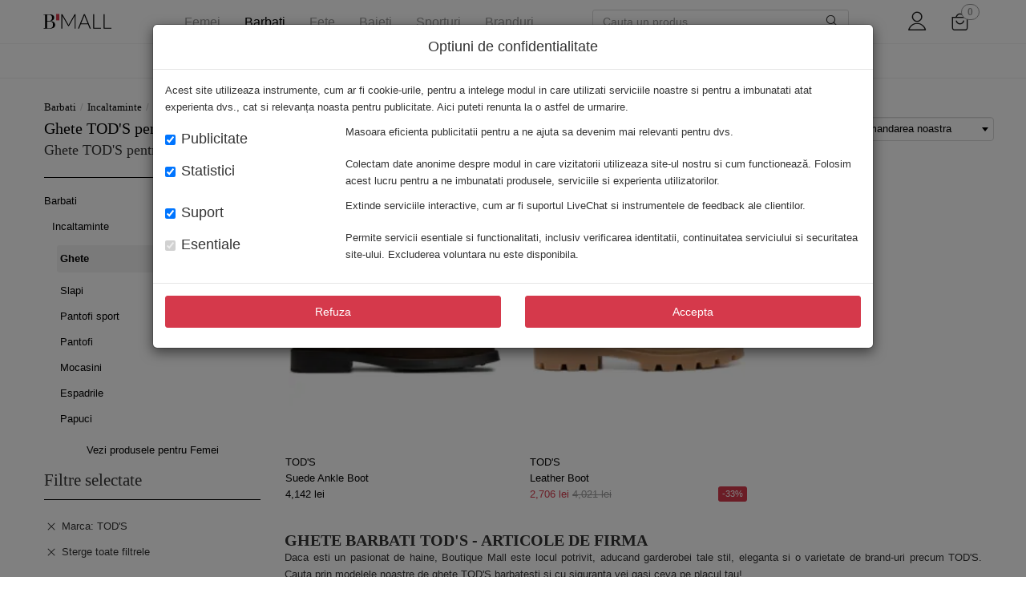

--- FILE ---
content_type: text/html; charset=UTF-8
request_url: https://www.b-mall.ro/ghete-barbati/filtre/marca-tods
body_size: 23949
content:
<!DOCTYPE html> <html class="no-js layout" lang="ro"> <head> <meta charset="utf-8"> <title>Ghete Barbati TOD&#039;S - Boutique Mall</title> <meta name="viewport" content="width=device-width, initial-scale=1, minimum-scale=1.0, maximum-scale=1.0, user-scalable=no"> <meta name="format-detection" content="telephone=no"> <link rel="dns-prefetch" href="//static.b-mall.ro"> <link rel="manifest" href="/assets/v-20220630175334/onesignal/manifest.json"> <link rel="icon" type="image/png" href="/assets/img/apple-touch-icon.png"> <link rel="apple-touch-icon" href="/assets/img/apple-touch-icon.png"> <link rel="icon" type="image/ico" href="/favicon.ico"> <link rel="stylesheet" type="text/css" href="/assets/dist/bundle.fonts.css?v=2026011517713c3f54e9341fbd12f2"> <link rel="stylesheet" type="text/css" href="/assets/dist/bundle.vendor.css?v=2026011517713c3f54e9341fbd12f2"> <link rel="stylesheet" type="text/css" href="/assets/dist/bundle.app.css?v=2026011517713c3f54e9341fbd12f2"> <!--[if lt IE 9]><script type="text/javascript" src="/assets/v-20220630175334/vendor/html5-3.6-respond-1.4.2.min.js"></script><![endif]--> <meta name="description" content="Cauti ghete pentru barbati TOD&#039;S? Descopera oferta Boutique Mall online. Livrare 10 lei Bucuresti / 15 lei restul tarii. Colectii originale. Produse de firma."> <meta name="robots" content="noindex, follow"> <link rel="canonical" href="https://www.b-mall.ro/ghete-barbati/filtre/marca-tods"> <link rel="alternate" hreflang="ro-RO" href="https://www.b-mall.ro/ghete-barbati/filtre/marca-tods"> <meta name="apple-mobile-web-app-title" content="Boutique Mall"> <meta name="application-name" content="Boutique Mall"> <link rel="preload" as="image" href="https://static.b-mall.ro/cs-galleries/1/8/5/2/18525805/111471382/main-400.jpg?v=1"> <link rel="preload" as="image" href="https://static.b-mall.ro/cs-galleries/1/5/7/2/15720287/97629407/main-400.jpg?v=2"> </head> <body itemscope itemtype="https://schema.org/WebPage" id="page-category" class="page-category"> <noscript> <iframe src="//www.googletagmanager.com/ns.html?id=GTM-K4JBMJX" height="0" width="0" style="display:none;visibility:hidden"></iframe> </noscript> <div id="backdrop-canvas"></div> <div id="wrapper"> <meta itemprop="inLanguage" content="ro"> <header id="header" role="banner" itemscope itemtype="https://schema.org/WPHeader"><meta itemprop="description" content="BoutiqueMall - Magazin online cu haine de firma originale"><div class="header-content-wrapper"><div class="container header-content"><div class="hidden-md hidden-lg xs-menu-container"><button type="button" class="menu-toggler"><i class="icon-ICN-hamburger"></i></button><button class="btn btn-link visible-xs visible-sm product-search-xs-icon" type="button"><i class="icon-ICN-search"></i></button></div><div><a href="/" id="logo-header" itemprop="headline" class="navbar-brand link-exact-active link-active"></a></div><div class="hidden-xs hidden-sm"><div class="hidden-xs hidden-sm"><div style="position: static"><div class="navigation" role="navigation"><ul><li class="item-navigation item-navigation-3 "><a href="/articole-femei">Femei</a><li class="item-navigation item-navigation-2 active"><a href="/articole-barbati">Barbati</a><li class="item-navigation item-navigation-4 "><a href="/articole-fete">Fete</a><li class="item-navigation item-navigation-1 "><a href="/articole-baieti">Baieti</a><li class="item-navigation item-navigation-5 "><a href="/sporturi">Sporturi</a><li class="item-navigation item-navigation-brands "><a href="/brands.html">Branduri</a><ul class="brands-sub-menu container"><li><a href="/dolce-gabbana">Dolce & Gabbana</a></li><li><a href="/dsquared2">DSQUARED2</a></li><li><a href="/versace">Versace</a></li><li><a href="/alexander-mcqueen">Alexander McQueen</a></li><li><a href="/gucci">Gucci</a></li><li><a href="/moschino">Moschino</a></li><li><a href="/balenciaga">Balenciaga</a></li><li><a href="/off-white">Off-White</a></li><li><a href="/valentino-garavani">Valentino Garavani</a></li><li><a href="/balmain">Balmain</a></li><li><a href="/saint-laurent">Saint Laurent</a></li><li><a href="/y-3">Y-3</a></li><li><a href="/golden-goose">Golden Goose</a></li><li><a href="/moncler">Moncler</a></li><li><a href="/diesel">Diesel</a></li><li><a href="/burberry">Burberry</a></li><li><a href="/elisabetta-franchi">Elisabetta Franchi</a></li><li><a href="/amiri">Amiri</a></li><li><a href="/giuseppe-zanotti">Giuseppe Zanotti</a></li><li><a href="/marcelo-burlon">Marcelo Burlon</a></li><li><a href="/barrow">Barrow</a></li><li><a href="/brands.html">Vezi toate brandurile</a></li></ul></ul></div></div></div><div id="mainNavigationInner" class="hidden hidden-md hidden-lg navigation navigation mm-menu mm-menu_offcanvas" role="navigation" aria-hidden="true"><div class="offcanvas-body"><div id="navigation-menu-gender" class="navigation" role="navigation"><div class="navigation-gender item-navigation-3" data-gender-selected="femei" data-url="/articole-femei"><span class="btn btn-link femei " data-url="/articole-femei">
                            Femei                        </span></div><div class="navigation-gender item-navigation-2" data-gender-selected="barbati" data-url="/articole-barbati"><span class="btn btn-link barbati active" data-url="/articole-barbati">
                            Barbati                        </span></div><div class="navigation-gender item-navigation-4" data-gender-selected="fete" data-url="/articole-fete"><span class="btn btn-link fete " data-url="/articole-fete">
                            Fete                        </span></div><div class="navigation-gender item-navigation-1" data-gender-selected="baieti" data-url="/articole-baieti"><span class="btn btn-link baieti " data-url="/articole-baieti">
                            Baieti                        </span></div><div class="navigation-gender item-navigation-5" data-gender-selected="sporturi" data-url="/sporturi"><span class="btn btn-link sporturi " data-url="/sporturi">
                            Sporturi                        </span></div></div><ul class="navbar-nav secondary-item mm-listview"><li class="listview-secondary-item secondary-item-link btn-link brands brands-border" data-gender="brands" data-category="brands" data-url="/brands.html"><span class="cursor-pointer">Branduri</span><ul><li class="listview-secondary-item secondary-item-link btn-link brands"><a href="/dolce-gabbana">Dolce & Gabbana</a></li><li class="listview-secondary-item secondary-item-link btn-link brands"><a href="/dsquared2">DSQUARED2</a></li><li class="listview-secondary-item secondary-item-link btn-link brands"><a href="/versace">Versace</a></li><li class="listview-secondary-item secondary-item-link btn-link brands"><a href="/alexander-mcqueen">Alexander McQueen</a></li><li class="listview-secondary-item secondary-item-link btn-link brands"><a href="/gucci">Gucci</a></li><li class="listview-secondary-item secondary-item-link btn-link brands"><a href="/moschino">Moschino</a></li><li class="listview-secondary-item secondary-item-link btn-link brands"><a href="/balenciaga">Balenciaga</a></li><li class="listview-secondary-item secondary-item-link btn-link brands"><a href="/off-white">Off-White</a></li><li class="listview-secondary-item secondary-item-link btn-link brands"><a href="/valentino-garavani">Valentino Garavani</a></li><li class="listview-secondary-item secondary-item-link btn-link brands"><a href="/balmain">Balmain</a></li><li class="listview-secondary-item secondary-item-link btn-link brands"><a href="/saint-laurent">Saint Laurent</a></li><li class="listview-secondary-item secondary-item-link btn-link brands"><a href="/y-3">Y-3</a></li><li class="listview-secondary-item secondary-item-link btn-link brands"><a href="/golden-goose">Golden Goose</a></li><li class="listview-secondary-item secondary-item-link btn-link brands"><a href="/moncler">Moncler</a></li><li class="listview-secondary-item secondary-item-link btn-link brands"><a href="/diesel">Diesel</a></li><li class="listview-secondary-item secondary-item-link btn-link brands"><a href="/burberry">Burberry</a></li><li class="listview-secondary-item secondary-item-link btn-link brands"><a href="/elisabetta-franchi">Elisabetta Franchi</a></li><li class="listview-secondary-item secondary-item-link btn-link brands"><a href="/amiri">Amiri</a></li><li class="listview-secondary-item secondary-item-link btn-link brands"><a href="/giuseppe-zanotti">Giuseppe Zanotti</a></li><li class="listview-secondary-item secondary-item-link btn-link brands"><a href="/marcelo-burlon">Marcelo Burlon</a></li><li class="listview-secondary-item secondary-item-link btn-link brands"><a href="/barrow">Barrow</a></li></ul></li><li class="secondary-item-link btn-link femei"><span class="cursor-pointer">Noutati</span><ul><li class="listview-secondary-item secondary-item-link btn-link femei" data-gender="femei" data-category="imbracaminte" data-url="/imbracaminte-dama/filtre/colectie-fw24"><span href="/imbracaminte-dama/filtre/colectie-fw24">Imbracaminte</span><ul><li class="listview-secondary-item secondary-item-link btn-link femei" data-url="/costume-de-baie-dama/filtre/colectie-fw24" data-previous-url="/imbracaminte-dama/filtre/colectie-fw24"><span href="/costume-de-baie-dama/filtre/colectie-fw24">Costume de baie</span><ul><li class="listview-secondary-item secondary-item-link btn-link femei" data-url="/costume-de-baie-intregi-dama/filtre/colectie-fw24" data-previous-url="/imbracaminte-dama/filtre/colectie-fw24"><a href="/costume-de-baie-intregi-dama/filtre/colectie-fw24">Costume de baie intregi</a></li></ul></li><li class="listview-secondary-item secondary-item-link btn-link femei" data-url="/rochii-dama/filtre/colectie-fw24" data-previous-url="/imbracaminte-dama/filtre/colectie-fw24"><span href="/rochii-dama/filtre/colectie-fw24">Rochii</span><ul><li class="listview-secondary-item secondary-item-link btn-link femei" data-url="/rochii-casual-dama/filtre/colectie-fw24" data-previous-url="/imbracaminte-dama/filtre/colectie-fw24"><a href="/rochii-casual-dama/filtre/colectie-fw24">Rochii casual</a></li><li class="listview-secondary-item secondary-item-link btn-link femei" data-url="/rochii-elegante-dama/filtre/colectie-fw24" data-previous-url="/imbracaminte-dama/filtre/colectie-fw24"><a href="/rochii-elegante-dama/filtre/colectie-fw24">Rochii elegante</a></li><li class="listview-secondary-item secondary-item-link btn-link femei" data-url="/rochii-scurte-dama/filtre/colectie-fw24" data-previous-url="/imbracaminte-dama/filtre/colectie-fw24"><a href="/rochii-scurte-dama/filtre/colectie-fw24">Rochii scurte</a></li><li class="listview-secondary-item secondary-item-link btn-link femei" data-url="/rochii-lungi-dama/filtre/colectie-fw24" data-previous-url="/imbracaminte-dama/filtre/colectie-fw24"><a href="/rochii-lungi-dama/filtre/colectie-fw24">Rochii lungi</a></li></ul></li><li class="listview-secondary-item secondary-item-link btn-link femei" data-url="/blugi-dama/filtre/colectie-fw24" data-previous-url="/imbracaminte-dama/filtre/colectie-fw24"><span href="/blugi-dama/filtre/colectie-fw24">Blugi</span><ul><li class="listview-secondary-item secondary-item-link btn-link femei" data-url="/blugi-drepti-dama/filtre/colectie-fw24" data-previous-url="/imbracaminte-dama/filtre/colectie-fw24"><a href="/blugi-drepti-dama/filtre/colectie-fw24">Blugi drepti</a></li><li class="listview-secondary-item secondary-item-link btn-link femei" data-url="/blugi-skinny-dama/filtre/colectie-fw24" data-previous-url="/imbracaminte-dama/filtre/colectie-fw24"><a href="/blugi-skinny-dama/filtre/colectie-fw24">Blugi skinny</a></li><li class="listview-secondary-item secondary-item-link btn-link femei" data-url="/blugi-evazati-dama/filtre/colectie-fw24" data-previous-url="/imbracaminte-dama/filtre/colectie-fw24"><a href="/blugi-evazati-dama/filtre/colectie-fw24">Blugi evazati</a></li></ul></li><li class="listview-secondary-item secondary-item-link btn-link femei" data-url="/geci-dama/filtre/colectie-fw24" data-previous-url="/imbracaminte-dama/filtre/colectie-fw24"><span href="/geci-dama/filtre/colectie-fw24">Geci</span><ul><li class="listview-secondary-item secondary-item-link btn-link femei" data-url="/jachete-dama/filtre/colectie-fw24" data-previous-url="/imbracaminte-dama/filtre/colectie-fw24"><a href="/jachete-dama/filtre/colectie-fw24">Jachete</a></li><li class="listview-secondary-item secondary-item-link btn-link femei" data-url="/bomber-jacket-dama/filtre/colectie-fw24" data-previous-url="/imbracaminte-dama/filtre/colectie-fw24"><a href="/bomber-jacket-dama/filtre/colectie-fw24">Bomber jacket</a></li><li class="listview-secondary-item secondary-item-link btn-link femei" data-url="/geci-de-piele-dama/filtre/colectie-fw24" data-previous-url="/imbracaminte-dama/filtre/colectie-fw24"><a href="/geci-de-piele-dama/filtre/colectie-fw24">Geci de piele</a></li><li class="listview-secondary-item secondary-item-link btn-link femei" data-url="/geci-biker-dama/filtre/colectie-fw24" data-previous-url="/imbracaminte-dama/filtre/colectie-fw24"><a href="/geci-biker-dama/filtre/colectie-fw24">Geci biker</a></li><li class="listview-secondary-item secondary-item-link btn-link femei" data-url="/geci-parka-dama/filtre/colectie-fw24" data-previous-url="/imbracaminte-dama/filtre/colectie-fw24"><a href="/geci-parka-dama/filtre/colectie-fw24">Geci Parka</a></li><li class="listview-secondary-item secondary-item-link btn-link femei" data-url="/geci-poncho-dama/filtre/colectie-fw24" data-previous-url="/imbracaminte-dama/filtre/colectie-fw24"><a href="/geci-poncho-dama/filtre/colectie-fw24">Poncho</a></li><li class="listview-secondary-item secondary-item-link btn-link femei" data-url="/paltoane-dama/filtre/colectie-fw24" data-previous-url="/imbracaminte-dama/filtre/colectie-fw24"><a href="/paltoane-dama/filtre/colectie-fw24">Paltoane</a></li><li class="listview-secondary-item secondary-item-link btn-link femei" data-url="/geci-de-iarna-dama/filtre/colectie-fw24" data-previous-url="/imbracaminte-dama/filtre/colectie-fw24"><a href="/geci-de-iarna-dama/filtre/colectie-fw24">Geci de iarna</a></li><li class="listview-secondary-item secondary-item-link btn-link femei" data-url="/veste-dama/filtre/colectie-fw24" data-previous-url="/imbracaminte-dama/filtre/colectie-fw24"><a href="/veste-dama/filtre/colectie-fw24">Veste</a></li></ul></li><li class="listview-secondary-item secondary-item-link btn-link femei" data-url="/pantaloni-scurti-dama/filtre/colectie-fw24" data-previous-url="/imbracaminte-dama/filtre/colectie-fw24"><a href="/pantaloni-scurti-dama/filtre/colectie-fw24">Pantaloni scurti</a></li><li class="listview-secondary-item secondary-item-link btn-link femei" data-url="/pantaloni-dama/filtre/colectie-fw24" data-previous-url="/imbracaminte-dama/filtre/colectie-fw24"><span href="/pantaloni-dama/filtre/colectie-fw24">Pantaloni</span><ul><li class="listview-secondary-item secondary-item-link btn-link femei" data-url="/pantaloni-casual-dama/filtre/colectie-fw24" data-previous-url="/imbracaminte-dama/filtre/colectie-fw24"><a href="/pantaloni-casual-dama/filtre/colectie-fw24">Pantaloni casual</a></li><li class="listview-secondary-item secondary-item-link btn-link femei" data-url="/pantaloni-office-dama/filtre/colectie-fw24" data-previous-url="/imbracaminte-dama/filtre/colectie-fw24"><a href="/pantaloni-office-dama/filtre/colectie-fw24">Pantaloni office</a></li></ul></li><li class="listview-secondary-item secondary-item-link btn-link femei" data-url="/topuri-dama/filtre/colectie-fw24" data-previous-url="/imbracaminte-dama/filtre/colectie-fw24"><span href="/topuri-dama/filtre/colectie-fw24">Topuri</span><ul><li class="listview-secondary-item secondary-item-link btn-link femei" data-url="/bluze-dama/filtre/colectie-fw24" data-previous-url="/imbracaminte-dama/filtre/colectie-fw24"><a href="/bluze-dama/filtre/colectie-fw24">Bluze</a></li><li class="listview-secondary-item secondary-item-link btn-link femei" data-url="/hanorace-dama/filtre/colectie-fw24" data-previous-url="/imbracaminte-dama/filtre/colectie-fw24"><a href="/hanorace-dama/filtre/colectie-fw24">Hanorace</a></li><li class="listview-secondary-item secondary-item-link btn-link femei" data-url="/bluze-de-trening-dama/filtre/colectie-fw24" data-previous-url="/imbracaminte-dama/filtre/colectie-fw24"><a href="/bluze-de-trening-dama/filtre/colectie-fw24">Bluze de trening</a></li></ul></li><li class="listview-secondary-item secondary-item-link btn-link femei" data-url="/tricouri-dama/filtre/colectie-fw24" data-previous-url="/imbracaminte-dama/filtre/colectie-fw24"><a href="/tricouri-dama/filtre/colectie-fw24">Tricouri</a></li><li class="listview-secondary-item secondary-item-link btn-link femei" data-url="/tricouri-polo-dama/filtre/colectie-fw24" data-previous-url="/imbracaminte-dama/filtre/colectie-fw24"><a href="/tricouri-polo-dama/filtre/colectie-fw24">Tricouri Polo</a></li><li class="listview-secondary-item secondary-item-link btn-link femei" data-url="/camasi-dama/filtre/colectie-fw24" data-previous-url="/imbracaminte-dama/filtre/colectie-fw24"><span href="/camasi-dama/filtre/colectie-fw24">Camasi</span><ul><li class="listview-secondary-item secondary-item-link btn-link femei" data-url="/camasi-casual-dama/filtre/colectie-fw24" data-previous-url="/imbracaminte-dama/filtre/colectie-fw24"><a href="/camasi-casual-dama/filtre/colectie-fw24">Camasi casual</a></li><li class="listview-secondary-item secondary-item-link btn-link femei" data-url="/camasi-de-blugi-dama/filtre/colectie-fw24" data-previous-url="/imbracaminte-dama/filtre/colectie-fw24"><a href="/camasi-de-blugi-dama/filtre/colectie-fw24">Camasi de blugi</a></li><li class="listview-secondary-item secondary-item-link btn-link femei" data-url="/camasi-office-dama/filtre/colectie-fw24" data-previous-url="/imbracaminte-dama/filtre/colectie-fw24"><a href="/camasi-office-dama/filtre/colectie-fw24">Camasi office</a></li><li class="listview-secondary-item secondary-item-link btn-link femei" data-url="/camasi-elegante-dama/filtre/colectie-fw24" data-previous-url="/imbracaminte-dama/filtre/colectie-fw24"><a href="/camasi-elegante-dama/filtre/colectie-fw24">Camasi elegante</a></li></ul></li><li class="listview-secondary-item secondary-item-link btn-link femei" data-url="/fuste-dama/filtre/colectie-fw24" data-previous-url="/imbracaminte-dama/filtre/colectie-fw24"><span href="/fuste-dama/filtre/colectie-fw24">Fuste</span><ul><li class="listview-secondary-item secondary-item-link btn-link femei" data-url="/fuste-casual-dama/filtre/colectie-fw24" data-previous-url="/imbracaminte-dama/filtre/colectie-fw24"><a href="/fuste-casual-dama/filtre/colectie-fw24">Fuste casual</a></li></ul></li><li class="listview-secondary-item secondary-item-link btn-link femei" data-url="/salopete-dama/filtre/colectie-fw24" data-previous-url="/imbracaminte-dama/filtre/colectie-fw24"><a href="/salopete-dama/filtre/colectie-fw24">Salopete</a></li><li class="listview-secondary-item secondary-item-link btn-link femei" data-url="/sacouri-dama/filtre/colectie-fw24" data-previous-url="/imbracaminte-dama/filtre/colectie-fw24"><span href="/sacouri-dama/filtre/colectie-fw24">Sacouri</span><ul><li class="listview-secondary-item secondary-item-link btn-link femei" data-url="/sacouri-office-dama/filtre/colectie-fw24" data-previous-url="/imbracaminte-dama/filtre/colectie-fw24"><a href="/sacouri-office-dama/filtre/colectie-fw24">Sacouri office</a></li></ul></li><li class="listview-secondary-item secondary-item-link btn-link femei" data-url="/lenjerie-intima-dama/filtre/colectie-fw24" data-previous-url="/imbracaminte-dama/filtre/colectie-fw24"><span href="/lenjerie-intima-dama/filtre/colectie-fw24">Lenjerie intima</span><ul><li class="listview-secondary-item secondary-item-link btn-link femei" data-url="/chiloti-dama/filtre/colectie-fw24" data-previous-url="/imbracaminte-dama/filtre/colectie-fw24"><a href="/chiloti-dama/filtre/colectie-fw24">Chiloti</a></li><li class="listview-secondary-item secondary-item-link btn-link femei" data-url="/sosete-dama/filtre/colectie-fw24" data-previous-url="/imbracaminte-dama/filtre/colectie-fw24"><a href="/sosete-dama/filtre/colectie-fw24">Sosete</a></li></ul></li><li class="listview-secondary-item secondary-item-link btn-link femei" data-url="/pulovere-dama/filtre/colectie-fw24" data-previous-url="/imbracaminte-dama/filtre/colectie-fw24"><span href="/pulovere-dama/filtre/colectie-fw24">Pulovere</span><ul><li class="listview-secondary-item secondary-item-link btn-link femei" data-url="/pulovere-casual-dama/filtre/colectie-fw24" data-previous-url="/imbracaminte-dama/filtre/colectie-fw24"><a href="/pulovere-casual-dama/filtre/colectie-fw24">Pulovere casual</a></li><li class="listview-secondary-item secondary-item-link btn-link femei" data-url="/cardigane-dama/filtre/colectie-fw24" data-previous-url="/imbracaminte-dama/filtre/colectie-fw24"><a href="/cardigane-dama/filtre/colectie-fw24">Cardigane</a></li></ul></li></ul></li><li class="listview-secondary-item secondary-item-link btn-link femei" data-gender="femei" data-category="incaltaminte" data-url="/incaltaminte-dama/filtre/colectie-fw24"><span href="/incaltaminte-dama/filtre/colectie-fw24">Incaltaminte</span><ul><li class="listview-secondary-item secondary-item-link btn-link femei" data-url="/balerini-dama/filtre/colectie-fw24" data-previous-url="/incaltaminte-dama/filtre/colectie-fw24"><a href="/balerini-dama/filtre/colectie-fw24">Balerini</a></li><li class="listview-secondary-item secondary-item-link btn-link femei" data-url="/sandale-dama/filtre/colectie-fw24" data-previous-url="/incaltaminte-dama/filtre/colectie-fw24"><a href="/sandale-dama/filtre/colectie-fw24">Sandale</a></li><li class="listview-secondary-item secondary-item-link btn-link femei" data-url="/pantofi-sport-dama/filtre/colectie-fw24" data-previous-url="/incaltaminte-dama/filtre/colectie-fw24"><span href="/pantofi-sport-dama/filtre/colectie-fw24">Pantofi sport</span><ul><li class="listview-secondary-item secondary-item-link btn-link femei" data-url="/sneakers-dama/filtre/colectie-fw24" data-previous-url="/incaltaminte-dama/filtre/colectie-fw24"><a href="/sneakers-dama/filtre/colectie-fw24">Sneakers</a></li></ul></li><li class="listview-secondary-item secondary-item-link btn-link femei" data-url="/pantofi-dama/filtre/colectie-fw24" data-previous-url="/incaltaminte-dama/filtre/colectie-fw24"><span href="/pantofi-dama/filtre/colectie-fw24">Pantofi</span><ul><li class="listview-secondary-item secondary-item-link btn-link femei" data-url="/pantofi-casual-dama/filtre/colectie-fw24" data-previous-url="/incaltaminte-dama/filtre/colectie-fw24"><a href="/pantofi-casual-dama/filtre/colectie-fw24">Pantofi casual</a></li><li class="listview-secondary-item secondary-item-link btn-link femei" data-url="/pantofi-cu-toc-dama/filtre/colectie-fw24" data-previous-url="/incaltaminte-dama/filtre/colectie-fw24"><a href="/pantofi-cu-toc-dama/filtre/colectie-fw24">Pantofi cu toc</a></li></ul></li><li class="listview-secondary-item secondary-item-link btn-link femei" data-url="/mocasini-dama/filtre/colectie-fw24" data-previous-url="/incaltaminte-dama/filtre/colectie-fw24"><a href="/mocasini-dama/filtre/colectie-fw24">Mocasini</a></li><li class="listview-secondary-item secondary-item-link btn-link femei" data-url="/espadrile-dama/filtre/colectie-fw24" data-previous-url="/incaltaminte-dama/filtre/colectie-fw24"><a href="/espadrile-dama/filtre/colectie-fw24">Espadrile</a></li><li class="listview-secondary-item secondary-item-link btn-link femei" data-url="/cizme-dama/filtre/colectie-fw24" data-previous-url="/incaltaminte-dama/filtre/colectie-fw24"><span href="/cizme-dama/filtre/colectie-fw24">Cizme</span><ul><li class="listview-secondary-item secondary-item-link btn-link femei" data-url="/cizme-scurte-dama/filtre/colectie-fw24" data-previous-url="/incaltaminte-dama/filtre/colectie-fw24"><a href="/cizme-scurte-dama/filtre/colectie-fw24">Cizme scurte</a></li></ul></li><li class="listview-secondary-item secondary-item-link btn-link femei" data-url="/bocanci-dama/filtre/colectie-fw24" data-previous-url="/incaltaminte-dama/filtre/colectie-fw24"><a href="/bocanci-dama/filtre/colectie-fw24">Bocanci</a></li><li class="listview-secondary-item secondary-item-link btn-link femei" data-url="/ghete-dama/filtre/colectie-fw24" data-previous-url="/incaltaminte-dama/filtre/colectie-fw24"><a href="/ghete-dama/filtre/colectie-fw24">Ghete</a></li></ul></li><li class="listview-secondary-item secondary-item-link btn-link femei" data-gender="femei" data-category="genti" data-url="/genti-dama/filtre/colectie-fw24"><span href="/genti-dama/filtre/colectie-fw24">Genti</span><ul><li class="listview-secondary-item secondary-item-link btn-link femei" data-url="/genti-de-mana-dama/filtre/colectie-fw24" data-previous-url="/genti-dama/filtre/colectie-fw24"><a href="/genti-de-mana-dama/filtre/colectie-fw24">Genti de mana</a></li><li class="listview-secondary-item secondary-item-link btn-link femei" data-url="/genti-de-umar-dama/filtre/colectie-fw24" data-previous-url="/genti-dama/filtre/colectie-fw24"><a href="/genti-de-umar-dama/filtre/colectie-fw24">Genti de umar</a></li><li class="listview-secondary-item secondary-item-link btn-link femei" data-url="/genti-mini-dama/filtre/colectie-fw24" data-previous-url="/genti-dama/filtre/colectie-fw24"><a href="/genti-mini-dama/filtre/colectie-fw24">Genti mini</a></li><li class="listview-secondary-item secondary-item-link btn-link femei" data-url="/genti-tip-postas-dama/filtre/colectie-fw24" data-previous-url="/genti-dama/filtre/colectie-fw24"><a href="/genti-tip-postas-dama/filtre/colectie-fw24">Genti tip postas</a></li><li class="listview-secondary-item secondary-item-link btn-link femei" data-url="/genti-plic-dama/filtre/colectie-fw24" data-previous-url="/genti-dama/filtre/colectie-fw24"><a href="/genti-plic-dama/filtre/colectie-fw24">Genti plic</a></li><li class="listview-secondary-item secondary-item-link btn-link femei" data-url="/genti-de-voiaj-dama/filtre/colectie-fw24" data-previous-url="/genti-dama/filtre/colectie-fw24"><span href="/genti-de-voiaj-dama/filtre/colectie-fw24">Genti de voiaj</span><ul><li class="listview-secondary-item secondary-item-link btn-link femei" data-url="/genti-de-voiaj-de-mana-dama/filtre/colectie-fw24" data-previous-url="/genti-dama/filtre/colectie-fw24"><a href="/genti-de-voiaj-de-mana-dama/filtre/colectie-fw24">Genti de voiaj de mana</a></li></ul></li></ul></li><li class="listview-secondary-item secondary-item-link btn-link femei" data-gender="femei" data-category="accesorii" data-url="/accesorii-dama/filtre/colectie-fw24"><span href="/accesorii-dama/filtre/colectie-fw24">Accesorii</span><ul><li class="listview-secondary-item secondary-item-link btn-link femei" data-url="/curele-dama/filtre/colectie-fw24" data-previous-url="/accesorii-dama/filtre/colectie-fw24"><a href="/curele-dama/filtre/colectie-fw24">Curele</a></li><li class="listview-secondary-item secondary-item-link btn-link femei" data-url="/ochelari-de-soare-dama/filtre/colectie-fw24" data-previous-url="/accesorii-dama/filtre/colectie-fw24"><a href="/ochelari-de-soare-dama/filtre/colectie-fw24">Ochelari de soare</a></li><li class="listview-secondary-item secondary-item-link btn-link femei" data-url="/palarii-dama/filtre/colectie-fw24" data-previous-url="/accesorii-dama/filtre/colectie-fw24"><a href="/palarii-dama/filtre/colectie-fw24">Palarii</a></li><li class="listview-secondary-item secondary-item-link btn-link femei" data-url="/sepci-dama/filtre/colectie-fw24" data-previous-url="/accesorii-dama/filtre/colectie-fw24"><a href="/sepci-dama/filtre/colectie-fw24">Sepci</a></li><li class="listview-secondary-item secondary-item-link btn-link femei" data-url="/bijuterii-dama/filtre/colectie-fw24" data-previous-url="/accesorii-dama/filtre/colectie-fw24"><span href="/bijuterii-dama/filtre/colectie-fw24">Bijuterii</span><ul><li class="listview-secondary-item secondary-item-link btn-link femei" data-url="/cercei-dama/filtre/colectie-fw24" data-previous-url="/accesorii-dama/filtre/colectie-fw24"><a href="/cercei-dama/filtre/colectie-fw24">Cercei</a></li><li class="listview-secondary-item secondary-item-link btn-link femei" data-url="/coliere-dama/filtre/colectie-fw24" data-previous-url="/accesorii-dama/filtre/colectie-fw24"><a href="/coliere-dama/filtre/colectie-fw24">Coliere</a></li></ul></li><li class="listview-secondary-item secondary-item-link btn-link femei" data-url="/esarfe-dama/filtre/colectie-fw24" data-previous-url="/accesorii-dama/filtre/colectie-fw24"><a href="/esarfe-dama/filtre/colectie-fw24">Esarfe</a></li><li class="listview-secondary-item secondary-item-link btn-link femei" data-url="/portofele-dama/filtre/colectie-fw24" data-previous-url="/accesorii-dama/filtre/colectie-fw24"><a href="/portofele-dama/filtre/colectie-fw24">Portofele</a></li><li class="listview-secondary-item secondary-item-link btn-link femei" data-url="/manusi-dama/filtre/colectie-fw24" data-previous-url="/accesorii-dama/filtre/colectie-fw24"><a href="/manusi-dama/filtre/colectie-fw24">Manusi</a></li><li class="listview-secondary-item secondary-item-link btn-link femei" data-url="/caciuli-dama/filtre/colectie-fw24" data-previous-url="/accesorii-dama/filtre/colectie-fw24"><a href="/caciuli-dama/filtre/colectie-fw24">Caciuli</a></li><li class="listview-secondary-item secondary-item-link btn-link femei" data-url="/prosoape-de-baie-dama/filtre/colectie-fw24" data-previous-url="/accesorii-dama/filtre/colectie-fw24"><a href="/prosoape-de-baie-dama/filtre/colectie-fw24">Prosoape de baie</a></li></ul></li></ul></li><li class="listview-secondary-item secondary-item-link btn-link d-none femei" data-url="/imbracaminte-dama"><span class="category-name">
                                Imbracaminte
                            </span><ul><li class="listview-secondary-item secondary-item-link btn-link femei" data-gender="femei" data-category="tinute de plaja" data-url="/tinute-de-plaja-dama" data-previous-url="/imbracaminte-dama"><span href="/tinute-de-plaja-dama">Tinute de plaja</span><ul><li class="listview-secondary-item secondary-item-link btn-link femei" data-gender="femei" data-category="accesorii de plaja" data-url="/accesorii-de-plaja" data-previous-url="/tinute-de-plaja-dama"><a href="/accesorii-de-plaja">Accesorii de plaja</a></li></ul></li><li class="listview-secondary-item secondary-item-link btn-link femei" data-gender="femei" data-category="costume de baie" data-url="/costume-de-baie-dama" data-previous-url="/imbracaminte-dama"><span href="/costume-de-baie-dama">Costume de baie</span><ul><li class="listview-secondary-item secondary-item-link btn-link femei" data-gender="femei" data-category="costume de baie 2 piese" data-url="/costume-de-baie-2-piese-dama" data-previous-url="/costume-de-baie-dama"><a href="/costume-de-baie-2-piese-dama">Costume de baie 2 piese</a></li><li class="listview-secondary-item secondary-item-link btn-link femei" data-gender="femei" data-category="costume de baie intregi" data-url="/costume-de-baie-intregi-dama" data-previous-url="/costume-de-baie-dama"><a href="/costume-de-baie-intregi-dama">Costume de baie intregi</a></li><li class="listview-secondary-item secondary-item-link btn-link femei" data-gender="femei" data-category="sutiene" data-url="/sutiene-de-baie-dama" data-previous-url="/costume-de-baie-dama"><a href="/sutiene-de-baie-dama">Sutiene</a></li><li class="listview-secondary-item secondary-item-link btn-link femei" data-gender="femei" data-category="bikini" data-url="/bikini-dama" data-previous-url="/costume-de-baie-dama"><a href="/bikini-dama">Bikini</a></li></ul></li><li class="listview-secondary-item secondary-item-link btn-link femei" data-gender="femei" data-category="rochii" data-url="/rochii-dama" data-previous-url="/imbracaminte-dama"><span href="/rochii-dama">Rochii</span><ul><li class="listview-secondary-item secondary-item-link btn-link femei" data-gender="femei" data-category="rochii de zi" data-url="/rochii-de-zi-dama" data-previous-url="/rochii-dama"><a href="/rochii-de-zi-dama">Rochii de zi</a></li><li class="listview-secondary-item secondary-item-link btn-link femei" data-gender="femei" data-category="rochii casual" data-url="/rochii-casual-dama" data-previous-url="/rochii-dama"><a href="/rochii-casual-dama">Rochii casual</a></li><li class="listview-secondary-item secondary-item-link btn-link femei" data-gender="femei" data-category="rochii elegante" data-url="/rochii-elegante-dama" data-previous-url="/rochii-dama"><a href="/rochii-elegante-dama">Rochii elegante</a></li><li class="listview-secondary-item secondary-item-link btn-link femei" data-gender="femei" data-category="rochii scurte" data-url="/rochii-scurte-dama" data-previous-url="/rochii-dama"><a href="/rochii-scurte-dama">Rochii scurte</a></li><li class="listview-secondary-item secondary-item-link btn-link femei" data-gender="femei" data-category="rochii lungi" data-url="/rochii-lungi-dama" data-previous-url="/rochii-dama"><a href="/rochii-lungi-dama">Rochii lungi</a></li><li class="listview-secondary-item secondary-item-link btn-link femei" data-gender="femei" data-category="rochii sport" data-url="/rochii-sport-dama" data-previous-url="/rochii-dama"><a href="/rochii-sport-dama">Rochii sport</a></li></ul></li><li class="listview-secondary-item secondary-item-link btn-link femei" data-gender="femei" data-category="blugi" data-url="/blugi-dama" data-previous-url="/imbracaminte-dama"><span href="/blugi-dama">Blugi</span><ul><li class="listview-secondary-item secondary-item-link btn-link femei" data-gender="femei" data-category="blugi drepti" data-url="/blugi-drepti-dama" data-previous-url="/blugi-dama"><a href="/blugi-drepti-dama">Blugi drepti</a></li><li class="listview-secondary-item secondary-item-link btn-link femei" data-gender="femei" data-category="blugi skinny" data-url="/blugi-skinny-dama" data-previous-url="/blugi-dama"><a href="/blugi-skinny-dama">Blugi skinny</a></li><li class="listview-secondary-item secondary-item-link btn-link femei" data-gender="femei" data-category="blugi boyfriend" data-url="/blugi-boyfriend-dama" data-previous-url="/blugi-dama"><a href="/blugi-boyfriend-dama">Blugi boyfriend</a></li><li class="listview-secondary-item secondary-item-link btn-link femei" data-gender="femei" data-category="blugi evazati" data-url="/blugi-evazati-dama" data-previous-url="/blugi-dama"><a href="/blugi-evazati-dama">Blugi evazati</a></li></ul></li><li class="listview-secondary-item secondary-item-link btn-link femei" data-gender="femei" data-category="geci" data-url="/geci-dama" data-previous-url="/imbracaminte-dama"><span href="/geci-dama">Geci</span><ul><li class="listview-secondary-item secondary-item-link btn-link femei" data-gender="femei" data-category="jachete" data-url="/jachete-dama" data-previous-url="/geci-dama"><a href="/jachete-dama">Jachete</a></li><li class="listview-secondary-item secondary-item-link btn-link femei" data-gender="femei" data-category="bomber jacket" data-url="/bomber-jacket-dama" data-previous-url="/geci-dama"><a href="/bomber-jacket-dama">Bomber jacket</a></li><li class="listview-secondary-item secondary-item-link btn-link femei" data-gender="femei" data-category="geci de blugi" data-url="/geci-de-blugi-dama" data-previous-url="/geci-dama"><a href="/geci-de-blugi-dama">Geci de blugi</a></li><li class="listview-secondary-item secondary-item-link btn-link femei" data-gender="femei" data-category="geci de piele" data-url="/geci-de-piele-dama" data-previous-url="/geci-dama"><a href="/geci-de-piele-dama">Geci de piele</a></li><li class="listview-secondary-item secondary-item-link btn-link femei" data-gender="femei" data-category="geci biker" data-url="/geci-biker-dama" data-previous-url="/geci-dama"><a href="/geci-biker-dama">Geci biker</a></li><li class="listview-secondary-item secondary-item-link btn-link femei" data-gender="femei" data-category="geci parka" data-url="/geci-parka-dama" data-previous-url="/geci-dama"><a href="/geci-parka-dama">Geci Parka</a></li><li class="listview-secondary-item secondary-item-link btn-link femei" data-gender="femei" data-category="poncho" data-url="/geci-poncho-dama" data-previous-url="/geci-dama"><a href="/geci-poncho-dama">Poncho</a></li><li class="listview-secondary-item secondary-item-link btn-link femei" data-gender="femei" data-category="trenciuri" data-url="/trenciuri-dama" data-previous-url="/geci-dama"><a href="/trenciuri-dama">Trenciuri</a></li><li class="listview-secondary-item secondary-item-link btn-link femei" data-gender="femei" data-category="paltoane" data-url="/paltoane-dama" data-previous-url="/geci-dama"><a href="/paltoane-dama">Paltoane</a></li><li class="listview-secondary-item secondary-item-link btn-link femei" data-gender="femei" data-category="pelerine" data-url="/pelerine-dama" data-previous-url="/geci-dama"><a href="/pelerine-dama">Pelerine</a></li><li class="listview-secondary-item secondary-item-link btn-link femei" data-gender="femei" data-category="blanuri" data-url="/blanuri-dama" data-previous-url="/geci-dama"><a href="/blanuri-dama">Blanuri</a></li><li class="listview-secondary-item secondary-item-link btn-link femei" data-gender="femei" data-category="geci de iarna" data-url="/geci-de-iarna-dama" data-previous-url="/geci-dama"><a href="/geci-de-iarna-dama">Geci de iarna</a></li><li class="listview-secondary-item secondary-item-link btn-link femei" data-gender="femei" data-category="veste" data-url="/veste-dama" data-previous-url="/geci-dama"><a href="/veste-dama">Veste</a></li><li class="listview-secondary-item secondary-item-link btn-link femei" data-gender="femei" data-category="geci de ploaie" data-url="/geci-de-ploaie-femei" data-previous-url="/geci-dama"><a href="/geci-de-ploaie-femei">Geci de ploaie</a></li></ul></li><li class="listview-secondary-item secondary-item-link btn-link femei" data-gender="femei" data-category="pantaloni scurti" data-url="/pantaloni-scurti-dama" data-previous-url="/imbracaminte-dama"><a href="/pantaloni-scurti-dama">Pantaloni scurti</a></li><li class="listview-secondary-item secondary-item-link btn-link femei" data-gender="femei" data-category="pantaloni" data-url="/pantaloni-dama" data-previous-url="/imbracaminte-dama"><span href="/pantaloni-dama">Pantaloni</span><ul><li class="listview-secondary-item secondary-item-link btn-link femei" data-gender="femei" data-category="colanti" data-url="/colanti-dama" data-previous-url="/pantaloni-dama"><a href="/colanti-dama">Colanti</a></li><li class="listview-secondary-item secondary-item-link btn-link femei" data-gender="femei" data-category="pantaloni casual" data-url="/pantaloni-casual-dama" data-previous-url="/pantaloni-dama"><a href="/pantaloni-casual-dama">Pantaloni casual</a></li><li class="listview-secondary-item secondary-item-link btn-link femei" data-gender="femei" data-category="pantaloni office" data-url="/pantaloni-office-dama" data-previous-url="/pantaloni-dama"><a href="/pantaloni-office-dama">Pantaloni office</a></li><li class="listview-secondary-item secondary-item-link btn-link femei" data-gender="femei" data-category="pantaloni eleganti" data-url="/pantaloni-eleganti-dama" data-previous-url="/pantaloni-dama"><a href="/pantaloni-eleganti-dama">Pantaloni eleganti</a></li><li class="listview-secondary-item secondary-item-link btn-link femei" data-gender="femei" data-category="pantaloni de trening" data-url="/pantaloni-de-trening-dama" data-previous-url="/pantaloni-dama"><a href="/pantaloni-de-trening-dama">Pantaloni de trening</a></li></ul></li><li class="listview-secondary-item secondary-item-link btn-link femei" data-gender="femei" data-category="topuri" data-url="/topuri-dama" data-previous-url="/imbracaminte-dama"><span href="/topuri-dama">Topuri</span><ul><li class="listview-secondary-item secondary-item-link btn-link femei" data-gender="femei" data-category="bustiere" data-url="/bustiere-dama" data-previous-url="/topuri-dama"><a href="/bustiere-dama">Bustiere</a></li><li class="listview-secondary-item secondary-item-link btn-link femei" data-gender="femei" data-category="maiouri" data-url="/maiouri-dama" data-previous-url="/topuri-dama"><a href="/maiouri-dama">Maiouri</a></li><li class="listview-secondary-item secondary-item-link btn-link femei" data-gender="femei" data-category="tunici" data-url="/tunici-dama" data-previous-url="/topuri-dama"><a href="/tunici-dama">Tunici</a></li><li class="listview-secondary-item secondary-item-link btn-link femei" data-gender="femei" data-category="bluze" data-url="/bluze-dama" data-previous-url="/topuri-dama"><a href="/bluze-dama">Bluze</a></li><li class="listview-secondary-item secondary-item-link btn-link femei" data-gender="femei" data-category="hanorace" data-url="/hanorace-dama" data-previous-url="/topuri-dama"><a href="/hanorace-dama">Hanorace</a></li><li class="listview-secondary-item secondary-item-link btn-link femei" data-gender="femei" data-category="bluze de trening" data-url="/bluze-de-trening-dama" data-previous-url="/topuri-dama"><a href="/bluze-de-trening-dama">Bluze de trening</a></li><li class="listview-secondary-item secondary-item-link btn-link femei" data-gender="femei" data-category="bluze elegante" data-url="/bluze-elegante-dama" data-previous-url="/topuri-dama"><a href="/bluze-elegante-dama">Bluze elegante</a></li><li class="listview-secondary-item secondary-item-link btn-link femei" data-gender="femei" data-category="bluze casual" data-url="/bluze-casual-dama" data-previous-url="/topuri-dama"><a href="/bluze-casual-dama">Bluze casual</a></li></ul></li><li class="listview-secondary-item secondary-item-link btn-link femei" data-gender="femei" data-category="tricouri" data-url="/tricouri-dama" data-previous-url="/imbracaminte-dama"><a href="/tricouri-dama">Tricouri</a></li><li class="listview-secondary-item secondary-item-link btn-link femei" data-gender="femei" data-category="tricouri polo" data-url="/tricouri-polo-dama" data-previous-url="/imbracaminte-dama"><a href="/tricouri-polo-dama">Tricouri Polo</a></li><li class="listview-secondary-item secondary-item-link btn-link femei" data-gender="femei" data-category="camasi" data-url="/camasi-dama" data-previous-url="/imbracaminte-dama"><span href="/camasi-dama">Camasi</span><ul><li class="listview-secondary-item secondary-item-link btn-link femei" data-gender="femei" data-category="camasi casual" data-url="/camasi-casual-dama" data-previous-url="/camasi-dama"><a href="/camasi-casual-dama">Camasi casual</a></li><li class="listview-secondary-item secondary-item-link btn-link femei" data-gender="femei" data-category="camasi de blugi" data-url="/camasi-de-blugi-dama" data-previous-url="/camasi-dama"><a href="/camasi-de-blugi-dama">Camasi de blugi</a></li><li class="listview-secondary-item secondary-item-link btn-link femei" data-gender="femei" data-category="camasi office" data-url="/camasi-office-dama" data-previous-url="/camasi-dama"><a href="/camasi-office-dama">Camasi office</a></li><li class="listview-secondary-item secondary-item-link btn-link femei" data-gender="femei" data-category="camasi elegante" data-url="/camasi-elegante-dama" data-previous-url="/camasi-dama"><a href="/camasi-elegante-dama">Camasi elegante</a></li></ul></li><li class="listview-secondary-item secondary-item-link btn-link femei" data-gender="femei" data-category="fuste" data-url="/fuste-dama" data-previous-url="/imbracaminte-dama"><span href="/fuste-dama">Fuste</span><ul><li class="listview-secondary-item secondary-item-link btn-link femei" data-gender="femei" data-category="fuste drepte" data-url="/fuste-drepte-dama" data-previous-url="/fuste-dama"><a href="/fuste-drepte-dama">Fuste drepte</a></li><li class="listview-secondary-item secondary-item-link btn-link femei" data-gender="femei" data-category="fuste scurte" data-url="/fuste-scurte-dama" data-previous-url="/fuste-dama"><a href="/fuste-scurte-dama">Fuste scurte</a></li><li class="listview-secondary-item secondary-item-link btn-link femei" data-gender="femei" data-category="fuste lungi" data-url="/fuste-lungi-dama" data-previous-url="/fuste-dama"><a href="/fuste-lungi-dama">Fuste lungi</a></li><li class="listview-secondary-item secondary-item-link btn-link femei" data-gender="femei" data-category="fuste casual" data-url="/fuste-casual-dama" data-previous-url="/fuste-dama"><a href="/fuste-casual-dama">Fuste casual</a></li><li class="listview-secondary-item secondary-item-link btn-link femei" data-gender="femei" data-category="fuste sport" data-url="/fuste-sport-dama" data-previous-url="/fuste-dama"><a href="/fuste-sport-dama">Fuste sport</a></li></ul></li><li class="listview-secondary-item secondary-item-link btn-link femei" data-gender="femei" data-category="salopete" data-url="/salopete-dama" data-previous-url="/imbracaminte-dama"><a href="/salopete-dama">Salopete</a></li><li class="listview-secondary-item secondary-item-link btn-link femei" data-gender="femei" data-category="sacouri" data-url="/sacouri-dama" data-previous-url="/imbracaminte-dama"><span href="/sacouri-dama">Sacouri</span><ul><li class="listview-secondary-item secondary-item-link btn-link femei" data-gender="femei" data-category="sacouri office" data-url="/sacouri-office-dama" data-previous-url="/sacouri-dama"><a href="/sacouri-office-dama">Sacouri office</a></li><li class="listview-secondary-item secondary-item-link btn-link femei" data-gender="femei" data-category="sacouri elegante" data-url="/sacouri-elegante-dama" data-previous-url="/sacouri-dama"><a href="/sacouri-elegante-dama">Sacouri elegante</a></li></ul></li><li class="listview-secondary-item secondary-item-link btn-link femei" data-gender="femei" data-category="costume" data-url="/costume-dama" data-previous-url="/imbracaminte-dama"><a href="/costume-dama">Costume</a></li><li class="listview-secondary-item secondary-item-link btn-link femei" data-gender="femei" data-category="lenjerie intima" data-url="/lenjerie-intima-dama" data-previous-url="/imbracaminte-dama"><span href="/lenjerie-intima-dama">Lenjerie intima</span><ul><li class="listview-secondary-item secondary-item-link btn-link femei" data-gender="femei" data-category="sutiene" data-url="/sutiene-dama" data-previous-url="/lenjerie-intima-dama"><a href="/sutiene-dama">Sutiene</a></li><li class="listview-secondary-item secondary-item-link btn-link femei" data-gender="femei" data-category="chiloti" data-url="/chiloti-dama" data-previous-url="/lenjerie-intima-dama"><a href="/chiloti-dama">Chiloti</a></li><li class="listview-secondary-item secondary-item-link btn-link femei" data-gender="femei" data-category="body-uri" data-url="/body-uri-dama" data-previous-url="/lenjerie-intima-dama"><a href="/body-uri-dama">Body-uri</a></li><li class="listview-secondary-item secondary-item-link btn-link femei" data-gender="femei" data-category="maiouri &amp; body-uri" data-url="/maiouri-body-uri-dama" data-previous-url="/lenjerie-intima-dama"><a href="/maiouri-body-uri-dama">Maiouri &amp; body-uri</a></li><li class="listview-secondary-item secondary-item-link btn-link femei" data-gender="femei" data-category="sosete" data-url="/sosete-dama" data-previous-url="/lenjerie-intima-dama"><a href="/sosete-dama">Sosete</a></li></ul></li><li class="listview-secondary-item secondary-item-link btn-link femei" data-gender="femei" data-category="pulovere" data-url="/pulovere-dama" data-previous-url="/imbracaminte-dama"><span href="/pulovere-dama">Pulovere</span><ul><li class="listview-secondary-item secondary-item-link btn-link femei" data-gender="femei" data-category="pulovere casual" data-url="/pulovere-casual-dama" data-previous-url="/pulovere-dama"><a href="/pulovere-casual-dama">Pulovere casual</a></li><li class="listview-secondary-item secondary-item-link btn-link femei" data-gender="femei" data-category="cardigane" data-url="/cardigane-dama" data-previous-url="/pulovere-dama"><a href="/cardigane-dama">Cardigane</a></li></ul></li><li class="listview-secondary-item secondary-item-link btn-link femei" data-gender="femei" data-category="pijamale" data-url="/pijamale-dama" data-previous-url="/imbracaminte-dama"><span href="/pijamale-dama">Pijamale</span><ul><li class="listview-secondary-item secondary-item-link btn-link femei" data-gender="femei" data-category="seturi pijamale" data-url="/seturi-pijamale-dama" data-previous-url="/pijamale-dama"><a href="/seturi-pijamale-dama">Seturi pijamale</a></li></ul></li><li class="listview-secondary-item secondary-item-link btn-link femei" data-gender="femei" data-category="treninguri" data-url="/treninguri-dama" data-previous-url="/imbracaminte-dama"><a href="/treninguri-dama">Treninguri</a></li></ul><li class="listview-secondary-item secondary-item-link btn-link d-none femei" data-url="/incaltaminte-dama"><span class="category-name">
                                Incaltaminte
                            </span><ul><li class="listview-secondary-item secondary-item-link btn-link femei" data-gender="femei" data-category="balerini" data-url="/balerini-dama" data-previous-url="/incaltaminte-dama"><span href="/balerini-dama">Balerini</span><ul><li class="listview-secondary-item secondary-item-link btn-link femei" data-gender="femei" data-category="balerini ascutiti" data-url="/balerini-ascutiti-dama" data-previous-url="/balerini-dama"><a href="/balerini-ascutiti-dama">Balerini ascutiti</a></li><li class="listview-secondary-item secondary-item-link btn-link femei" data-gender="femei" data-category="balerini decupati" data-url="/balerini-decupati-dama" data-previous-url="/balerini-dama"><a href="/balerini-decupati-dama">Balerini decupati</a></li><li class="listview-secondary-item secondary-item-link btn-link femei" data-gender="femei" data-category="balerini casual" data-url="/balerini-casual-dama" data-previous-url="/balerini-dama"><a href="/balerini-casual-dama">Balerini casual</a></li></ul></li><li class="listview-secondary-item secondary-item-link btn-link femei" data-gender="femei" data-category="sandale" data-url="/sandale-dama" data-previous-url="/incaltaminte-dama"><span href="/sandale-dama">Sandale</span><ul><li class="listview-secondary-item secondary-item-link btn-link femei" data-gender="femei" data-category="sandale cu platforma" data-url="/sandale-cu-platforma-dama" data-previous-url="/sandale-dama"><a href="/sandale-cu-platforma-dama">Sandale cu platforma</a></li><li class="listview-secondary-item secondary-item-link btn-link femei" data-gender="femei" data-category="sandale cu toc" data-url="/sandale-cu-toc-dama" data-previous-url="/sandale-dama"><a href="/sandale-cu-toc-dama">Sandale cu toc</a></li><li class="listview-secondary-item secondary-item-link btn-link femei" data-gender="femei" data-category="sandale fara toc" data-url="/sandale-fara-toc-dama" data-previous-url="/sandale-dama"><a href="/sandale-fara-toc-dama">Sandale fara toc</a></li><li class="listview-secondary-item secondary-item-link btn-link femei" data-gender="femei" data-category="sandale sport" data-url="/sandale-sport-dama" data-previous-url="/sandale-dama"><a href="/sandale-sport-dama">Sandale sport</a></li></ul></li><li class="listview-secondary-item secondary-item-link btn-link femei" data-gender="femei" data-category="pantofi sport" data-url="/pantofi-sport-dama" data-previous-url="/incaltaminte-dama"><span href="/pantofi-sport-dama">Pantofi sport</span><ul><li class="listview-secondary-item secondary-item-link btn-link femei" data-gender="femei" data-category="pantofi slip-on" data-url="/pantofi-slip-on-dama" data-previous-url="/pantofi-sport-dama"><a href="/pantofi-slip-on-dama">Pantofi slip-on</a></li><li class="listview-secondary-item secondary-item-link btn-link femei" data-gender="femei" data-category="tenisi" data-url="/tenisi-dama" data-previous-url="/pantofi-sport-dama"><a href="/tenisi-dama">Tenisi</a></li><li class="listview-secondary-item secondary-item-link btn-link femei" data-gender="femei" data-category="sneakers" data-url="/sneakers-dama" data-previous-url="/pantofi-sport-dama"><a href="/sneakers-dama">Sneakers</a></li><li class="listview-secondary-item secondary-item-link btn-link femei" data-gender="femei" data-category="pantofi alergare" data-url="/pantofi-alergare-dama" data-previous-url="/pantofi-sport-dama"><a href="/pantofi-alergare-dama">Pantofi alergare</a></li><li class="listview-secondary-item secondary-item-link btn-link femei" data-gender="femei" data-category="ghete baschet" data-url="/ghete-baschet-dama" data-previous-url="/pantofi-sport-dama"><a href="/ghete-baschet-dama">Ghete baschet</a></li><li class="listview-secondary-item secondary-item-link btn-link femei" data-gender="femei" data-category="adidasi cu platforma" data-url="/adidasi-cu-platforma-dama" data-previous-url="/pantofi-sport-dama"><a href="/adidasi-cu-platforma-dama">Adidasi cu platforma</a></li><li class="listview-secondary-item secondary-item-link btn-link femei" data-gender="femei" data-category="pantofi tenis" data-url="/pantofi-tenis-dama" data-previous-url="/pantofi-sport-dama"><a href="/pantofi-tenis-dama">Pantofi tenis</a></li><li class="listview-secondary-item secondary-item-link btn-link femei" data-gender="femei" data-category="pantofi fitness" data-url="/pantofi-fitness-dama" data-previous-url="/pantofi-sport-dama"><a href="/pantofi-fitness-dama">Pantofi fitness</a></li></ul></li><li class="listview-secondary-item secondary-item-link btn-link femei" data-gender="femei" data-category="pantofi" data-url="/pantofi-dama" data-previous-url="/incaltaminte-dama"><span href="/pantofi-dama">Pantofi</span><ul><li class="listview-secondary-item secondary-item-link btn-link femei" data-gender="femei" data-category="pantofi de navigatie" data-url="/pantofi-de-navigatie-dama" data-previous-url="/pantofi-dama"><a href="/pantofi-de-navigatie-dama">Pantofi de navigatie</a></li><li class="listview-secondary-item secondary-item-link btn-link femei" data-gender="femei" data-category="pantofi oxford" data-url="/pantofi-oxford-dama" data-previous-url="/pantofi-dama"><a href="/pantofi-oxford-dama">Pantofi Oxford</a></li><li class="listview-secondary-item secondary-item-link btn-link femei" data-gender="femei" data-category="pantofi stiletto" data-url="/pantofi-stiletto-dama" data-previous-url="/pantofi-dama"><a href="/pantofi-stiletto-dama">Pantofi stiletto</a></li><li class="listview-secondary-item secondary-item-link btn-link femei" data-gender="femei" data-category="pantofi casual" data-url="/pantofi-casual-dama" data-previous-url="/pantofi-dama"><a href="/pantofi-casual-dama">Pantofi casual</a></li><li class="listview-secondary-item secondary-item-link btn-link femei" data-gender="femei" data-category="pantofi cu platforma" data-url="/pantofi-cu-platforma-dama" data-previous-url="/pantofi-dama"><a href="/pantofi-cu-platforma-dama">Pantofi cu platforma</a></li><li class="listview-secondary-item secondary-item-link btn-link femei" data-gender="femei" data-category="pantofi cu toc" data-url="/pantofi-cu-toc-dama" data-previous-url="/pantofi-dama"><a href="/pantofi-cu-toc-dama">Pantofi cu toc</a></li><li class="listview-secondary-item secondary-item-link btn-link femei" data-gender="femei" data-category="pantofi fara toc" data-url="/pantofi-fara-toc-dama" data-previous-url="/pantofi-dama"><a href="/pantofi-fara-toc-dama">Pantofi fara toc</a></li></ul></li><li class="listview-secondary-item secondary-item-link btn-link femei" data-gender="femei" data-category="mocasini" data-url="/mocasini-dama" data-previous-url="/incaltaminte-dama"><a href="/mocasini-dama">Mocasini</a></li><li class="listview-secondary-item secondary-item-link btn-link femei" data-gender="femei" data-category="espadrile" data-url="/espadrile-dama" data-previous-url="/incaltaminte-dama"><a href="/espadrile-dama">Espadrile</a></li><li class="listview-secondary-item secondary-item-link btn-link femei" data-gender="femei" data-category="cizme" data-url="/cizme-dama" data-previous-url="/incaltaminte-dama"><span href="/cizme-dama">Cizme</span><ul><li class="listview-secondary-item secondary-item-link btn-link femei" data-gender="femei" data-category="cizme scurte" data-url="/cizme-scurte-dama" data-previous-url="/cizme-dama"><a href="/cizme-scurte-dama">Cizme scurte</a></li><li class="listview-secondary-item secondary-item-link btn-link femei" data-gender="femei" data-category="cizme lungi" data-url="/cizme-lungi-dama" data-previous-url="/cizme-dama"><a href="/cizme-lungi-dama">Cizme lungi</a></li><li class="listview-secondary-item secondary-item-link btn-link femei" data-gender="femei" data-category="cizme de cauciuc" data-url="/cizme-de-cauciuc-dama" data-previous-url="/cizme-dama"><a href="/cizme-de-cauciuc-dama">Cizme de cauciuc</a></li><li class="listview-secondary-item secondary-item-link btn-link femei" data-gender="femei" data-category="cizme cu toc" data-url="/cizme-cu-toc-dama" data-previous-url="/cizme-dama"><a href="/cizme-cu-toc-dama">Cizme cu toc</a></li><li class="listview-secondary-item secondary-item-link btn-link femei" data-gender="femei" data-category="cizme cu blana" data-url="/cizme-cu-blana-dama" data-previous-url="/cizme-dama"><a href="/cizme-cu-blana-dama">Cizme cu blana</a></li><li class="listview-secondary-item secondary-item-link btn-link femei" data-gender="femei" data-category="cizme de iarna" data-url="/cizme-de-iarna-dama" data-previous-url="/cizme-dama"><a href="/cizme-de-iarna-dama">Cizme de iarna</a></li><li class="listview-secondary-item secondary-item-link btn-link femei" data-gender="femei" data-category="apreschiuri" data-url="/apreschiuri-dama" data-previous-url="/cizme-dama"><a href="/apreschiuri-dama">Apreschiuri</a></li></ul></li><li class="listview-secondary-item secondary-item-link btn-link femei" data-gender="femei" data-category="saboti" data-url="/saboti-dama" data-previous-url="/incaltaminte-dama"><a href="/saboti-dama">Saboti</a></li><li class="listview-secondary-item secondary-item-link btn-link femei" data-gender="femei" data-category="slapi" data-url="/slapi-dama" data-previous-url="/incaltaminte-dama"><a href="/slapi-dama">Slapi</a></li><li class="listview-secondary-item secondary-item-link btn-link femei" data-gender="femei" data-category="papuci" data-url="/papuci-dama" data-previous-url="/incaltaminte-dama"><a href="/papuci-dama">Papuci</a></li><li class="listview-secondary-item secondary-item-link btn-link femei" data-gender="femei" data-category="botine" data-url="/botine-dama" data-previous-url="/incaltaminte-dama"><a href="/botine-dama">Botine</a></li><li class="listview-secondary-item secondary-item-link btn-link femei" data-gender="femei" data-category="bocanci" data-url="/bocanci-dama" data-previous-url="/incaltaminte-dama"><span href="/bocanci-dama">Bocanci</span><ul><li class="listview-secondary-item secondary-item-link btn-link femei" data-gender="femei" data-category="bocanci casual" data-url="/bocanci-casual-dama" data-previous-url="/bocanci-dama"><a href="/bocanci-casual-dama">Bocanci casual</a></li><li class="listview-secondary-item secondary-item-link btn-link femei" data-gender="femei" data-category="bocanci de munte" data-url="/bocanci-de-munte-dama" data-previous-url="/bocanci-dama"><a href="/bocanci-de-munte-dama">Bocanci de munte</a></li><li class="listview-secondary-item secondary-item-link btn-link femei" data-gender="femei" data-category="bocanci de iarna" data-url="/bocanci-de-iarna-dama" data-previous-url="/bocanci-dama"><a href="/bocanci-de-iarna-dama">Bocanci de iarna</a></li></ul></li><li class="listview-secondary-item secondary-item-link btn-link femei" data-gender="femei" data-category="ghete" data-url="/ghete-dama" data-previous-url="/incaltaminte-dama"><a href="/ghete-dama">Ghete</a></li></ul><li class="listview-secondary-item secondary-item-link btn-link d-none femei" data-url="/genti-dama"><span class="category-name">
                                Genti
                            </span><ul><li class="listview-secondary-item secondary-item-link btn-link femei" data-gender="femei" data-category="rucsacuri" data-url="/rucsacuri-dama" data-previous-url="/genti-dama"><a href="/rucsacuri-dama">Rucsacuri</a></li><li class="listview-secondary-item secondary-item-link btn-link femei" data-gender="femei" data-category="genti de mana" data-url="/genti-de-mana-dama" data-previous-url="/genti-dama"><a href="/genti-de-mana-dama">Genti de mana</a></li><li class="listview-secondary-item secondary-item-link btn-link femei" data-gender="femei" data-category="genti de umar" data-url="/genti-de-umar-dama" data-previous-url="/genti-dama"><a href="/genti-de-umar-dama">Genti de umar</a></li><li class="listview-secondary-item secondary-item-link btn-link femei" data-gender="femei" data-category="genti mini" data-url="/genti-mini-dama" data-previous-url="/genti-dama"><a href="/genti-mini-dama">Genti mini</a></li><li class="listview-secondary-item secondary-item-link btn-link femei" data-gender="femei" data-category="genti tip postas" data-url="/genti-tip-postas-dama" data-previous-url="/genti-dama"><a href="/genti-tip-postas-dama">Genti tip postas</a></li><li class="listview-secondary-item secondary-item-link btn-link femei" data-gender="femei" data-category="genti plic" data-url="/genti-plic-dama" data-previous-url="/genti-dama"><a href="/genti-plic-dama">Genti plic</a></li><li class="listview-secondary-item secondary-item-link btn-link femei" data-gender="femei" data-category="genti de laptop &amp; serviete" data-url="/genti-de-laptop-serviete-dama" data-previous-url="/genti-dama"><a href="/genti-de-laptop-serviete-dama">Genti de laptop &amp; serviete</a></li><li class="listview-secondary-item secondary-item-link btn-link femei" data-gender="femei" data-category="genti de voiaj" data-url="/genti-de-voiaj-dama" data-previous-url="/genti-dama"><span href="/genti-de-voiaj-dama">Genti de voiaj</span><ul><li class="listview-secondary-item secondary-item-link btn-link femei" data-gender="femei" data-category="genti de voiaj de mana" data-url="/genti-de-voiaj-de-mana-dama" data-previous-url="/genti-de-voiaj-dama"><a href="/genti-de-voiaj-de-mana-dama">Genti de voiaj de mana</a></li><li class="listview-secondary-item secondary-item-link btn-link femei" data-gender="femei" data-category="accesorii de voiaj" data-url="/accesorii-de-voiaj-dama" data-previous-url="/genti-de-voiaj-dama"><a href="/accesorii-de-voiaj-dama">Accesorii de voiaj</a></li></ul></li><li class="listview-secondary-item secondary-item-link btn-link femei" data-gender="femei" data-category="borsete" data-url="/borsete-dama" data-previous-url="/genti-dama"><a href="/borsete-dama">Borsete</a></li><li class="listview-secondary-item secondary-item-link btn-link femei" data-gender="femei" data-category="ghiozdane" data-url="/ghiozdane-femei" data-previous-url="/genti-dama"><a href="/ghiozdane-femei">Ghiozdane</a></li></ul><li class="listview-secondary-item secondary-item-link btn-link d-none femei" data-url="/accesorii-dama"><span class="category-name">
                                Accesorii
                            </span><ul><li class="listview-secondary-item secondary-item-link btn-link femei" data-gender="femei" data-category="curele" data-url="/curele-dama" data-previous-url="/accesorii-dama"><a href="/curele-dama">Curele</a></li><li class="listview-secondary-item secondary-item-link btn-link femei" data-gender="femei" data-category="ochelari de soare" data-url="/ochelari-de-soare-dama" data-previous-url="/accesorii-dama"><a href="/ochelari-de-soare-dama">Ochelari de soare</a></li><li class="listview-secondary-item secondary-item-link btn-link femei" data-gender="femei" data-category="palarii" data-url="/palarii-dama" data-previous-url="/accesorii-dama"><a href="/palarii-dama">Palarii</a></li><li class="listview-secondary-item secondary-item-link btn-link femei" data-gender="femei" data-category="sepci" data-url="/sepci-dama" data-previous-url="/accesorii-dama"><a href="/sepci-dama">Sepci</a></li><li class="listview-secondary-item secondary-item-link btn-link femei" data-gender="femei" data-category="bijuterii" data-url="/bijuterii-dama" data-previous-url="/accesorii-dama"><span href="/bijuterii-dama">Bijuterii</span><ul><li class="listview-secondary-item secondary-item-link btn-link femei" data-gender="femei" data-category="inele" data-url="/inele-dama" data-previous-url="/bijuterii-dama"><a href="/inele-dama">Inele</a></li><li class="listview-secondary-item secondary-item-link btn-link femei" data-gender="femei" data-category="bratari" data-url="/bratari-dama" data-previous-url="/bijuterii-dama"><a href="/bratari-dama">Bratari</a></li><li class="listview-secondary-item secondary-item-link btn-link femei" data-gender="femei" data-category="cercei" data-url="/cercei-dama" data-previous-url="/bijuterii-dama"><a href="/cercei-dama">Cercei</a></li><li class="listview-secondary-item secondary-item-link btn-link femei" data-gender="femei" data-category="coliere" data-url="/coliere-dama" data-previous-url="/bijuterii-dama"><a href="/coliere-dama">Coliere</a></li></ul></li><li class="listview-secondary-item secondary-item-link btn-link femei" data-gender="femei" data-category="esarfe" data-url="/esarfe-dama" data-previous-url="/accesorii-dama"><a href="/esarfe-dama">Esarfe</a></li><li class="listview-secondary-item secondary-item-link btn-link femei" data-gender="femei" data-category="prosoape de plaja" data-url="/prosoape-de-plaja-dama" data-previous-url="/accesorii-dama"><a href="/prosoape-de-plaja-dama">Prosoape de plaja</a></li><li class="listview-secondary-item secondary-item-link btn-link femei" data-gender="femei" data-category="portofele" data-url="/portofele-dama" data-previous-url="/accesorii-dama"><a href="/portofele-dama">Portofele</a></li><li class="listview-secondary-item secondary-item-link btn-link femei" data-gender="femei" data-category="huse mobil &amp; tablete" data-url="/huse-mobil-tablete-dama" data-previous-url="/accesorii-dama"><a href="/huse-mobil-tablete-dama">Huse mobil &amp; tablete</a></li><li class="listview-secondary-item secondary-item-link btn-link femei" data-gender="femei" data-category="brelocuri" data-url="/brelocuri-dama" data-previous-url="/accesorii-dama"><a href="/brelocuri-dama">Brelocuri</a></li><li class="listview-secondary-item secondary-item-link btn-link femei" data-gender="femei" data-category="fulare" data-url="/fulare-dama" data-previous-url="/accesorii-dama"><a href="/fulare-dama">Fulare</a></li><li class="listview-secondary-item secondary-item-link btn-link femei" data-gender="femei" data-category="manusi" data-url="/manusi-dama" data-previous-url="/accesorii-dama"><a href="/manusi-dama">Manusi</a></li><li class="listview-secondary-item secondary-item-link btn-link femei" data-gender="femei" data-category="caciuli" data-url="/caciuli-dama" data-previous-url="/accesorii-dama"><a href="/caciuli-dama">Caciuli</a></li><li class="listview-secondary-item secondary-item-link btn-link femei" data-gender="femei" data-category="prosoape de baie" data-url="/prosoape-de-baie-dama" data-previous-url="/accesorii-dama"><a href="/prosoape-de-baie-dama">Prosoape de baie</a></li></ul><li class="listview-secondary-item secondary-item-link btn-link d-none femei" data-url="/articole-sportive-dama"><span class="category-name">
                                Articole sportive
                            </span><ul><li class="listview-secondary-item secondary-item-link btn-link femei" data-gender="femei" data-category="topuri sport" data-url="/topuri-sport-dama" data-previous-url="/articole-sportive-dama"><a href="/topuri-sport-dama">Topuri sport</a></li><li class="listview-secondary-item secondary-item-link btn-link femei" data-gender="femei" data-category="colanti fitness" data-url="/colanti-fitness-dama" data-previous-url="/articole-sportive-dama"><a href="/colanti-fitness-dama">Colanti fitness</a></li><li class="listview-secondary-item secondary-item-link btn-link femei" data-gender="femei" data-category="ski &amp; snowboard" data-url="/ski-snowboard-dama" data-previous-url="/articole-sportive-dama"><span href="/ski-snowboard-dama">Ski &amp; snowboard</span><ul><li class="listview-secondary-item secondary-item-link btn-link femei" data-gender="femei" data-category="geci snowboard" data-url="/geci-snowboard-dama" data-previous-url="/ski-snowboard-dama"><a href="/geci-snowboard-dama">Geci snowboard</a></li></ul></li><li class="listview-secondary-item secondary-item-link btn-link femei" data-gender="femei" data-category="incaltaminte trekking" data-url="/incaltaminte-trekking-dama" data-previous-url="/articole-sportive-dama"><a href="/incaltaminte-trekking-dama">Incaltaminte trekking</a></li></ul></li><li class="secondary-item-link btn-link barbati"><span class="cursor-pointer">Noutati</span><ul><li class="listview-secondary-item secondary-item-link btn-link barbati" data-gender="barbati" data-category="imbracaminte" data-url="/imbracaminte-barbati/filtre/colectie-fw24"><span href="/imbracaminte-barbati/filtre/colectie-fw24">Imbracaminte</span><ul><li class="listview-secondary-item secondary-item-link btn-link barbati" data-url="/sorturi-de-baie-barbati/filtre/colectie-fw24" data-previous-url="/imbracaminte-barbati/filtre/colectie-fw24"><span href="/sorturi-de-baie-barbati/filtre/colectie-fw24">Sorturi de baie</span><ul><li class="listview-secondary-item secondary-item-link btn-link barbati" data-url="/bermude-barbati/filtre/colectie-fw24" data-previous-url="/imbracaminte-barbati/filtre/colectie-fw24"><a href="/bermude-barbati/filtre/colectie-fw24">Bermude</a></li></ul></li><li class="listview-secondary-item secondary-item-link btn-link barbati" data-url="/geci-barbati/filtre/colectie-fw24" data-previous-url="/imbracaminte-barbati/filtre/colectie-fw24"><span href="/geci-barbati/filtre/colectie-fw24">Geci</span><ul><li class="listview-secondary-item secondary-item-link btn-link barbati" data-url="/jachete-barbati/filtre/colectie-fw24" data-previous-url="/imbracaminte-barbati/filtre/colectie-fw24"><a href="/jachete-barbati/filtre/colectie-fw24">Jachete</a></li><li class="listview-secondary-item secondary-item-link btn-link barbati" data-url="/bomber-jacket-barbati/filtre/colectie-fw24" data-previous-url="/imbracaminte-barbati/filtre/colectie-fw24"><a href="/bomber-jacket-barbati/filtre/colectie-fw24">Bomber jacket</a></li><li class="listview-secondary-item secondary-item-link btn-link barbati" data-url="/geci-de-piele-barbati/filtre/colectie-fw24" data-previous-url="/imbracaminte-barbati/filtre/colectie-fw24"><a href="/geci-de-piele-barbati/filtre/colectie-fw24">Geci de piele</a></li><li class="listview-secondary-item secondary-item-link btn-link barbati" data-url="/geci-parka-barbati/filtre/colectie-fw24" data-previous-url="/imbracaminte-barbati/filtre/colectie-fw24"><a href="/geci-parka-barbati/filtre/colectie-fw24">Geci Parka</a></li><li class="listview-secondary-item secondary-item-link btn-link barbati" data-url="/trenciuri-barbati/filtre/colectie-fw24" data-previous-url="/imbracaminte-barbati/filtre/colectie-fw24"><a href="/trenciuri-barbati/filtre/colectie-fw24">Trenciuri</a></li><li class="listview-secondary-item secondary-item-link btn-link barbati" data-url="/paltoane-barbati/filtre/colectie-fw24" data-previous-url="/imbracaminte-barbati/filtre/colectie-fw24"><a href="/paltoane-barbati/filtre/colectie-fw24">Paltoane</a></li><li class="listview-secondary-item secondary-item-link btn-link barbati" data-url="/geci-de-iarna-barbati/filtre/colectie-fw24" data-previous-url="/imbracaminte-barbati/filtre/colectie-fw24"><a href="/geci-de-iarna-barbati/filtre/colectie-fw24">Geci de iarna</a></li><li class="listview-secondary-item secondary-item-link btn-link barbati" data-url="/veste-barbati/filtre/colectie-fw24" data-previous-url="/imbracaminte-barbati/filtre/colectie-fw24"><a href="/veste-barbati/filtre/colectie-fw24">Veste</a></li></ul></li><li class="listview-secondary-item secondary-item-link btn-link barbati" data-url="/blugi-barbati/filtre/colectie-fw24" data-previous-url="/imbracaminte-barbati/filtre/colectie-fw24"><span href="/blugi-barbati/filtre/colectie-fw24">Blugi</span><ul><li class="listview-secondary-item secondary-item-link btn-link barbati" data-url="/blugi-drepti-barbati/filtre/colectie-fw24" data-previous-url="/imbracaminte-barbati/filtre/colectie-fw24"><a href="/blugi-drepti-barbati/filtre/colectie-fw24">Blugi drepti</a></li></ul></li><li class="listview-secondary-item secondary-item-link btn-link barbati" data-url="/pantaloni-scurti-barbati/filtre/colectie-fw24" data-previous-url="/imbracaminte-barbati/filtre/colectie-fw24"><a href="/pantaloni-scurti-barbati/filtre/colectie-fw24">Pantaloni scurti</a></li><li class="listview-secondary-item secondary-item-link btn-link barbati" data-url="/pantaloni-barbati/filtre/colectie-fw24" data-previous-url="/imbracaminte-barbati/filtre/colectie-fw24"><span href="/pantaloni-barbati/filtre/colectie-fw24">Pantaloni</span><ul><li class="listview-secondary-item secondary-item-link btn-link barbati" data-url="/pantaloni-casual-barbati/filtre/colectie-fw24" data-previous-url="/imbracaminte-barbati/filtre/colectie-fw24"><a href="/pantaloni-casual-barbati/filtre/colectie-fw24">Pantaloni casual</a></li></ul></li><li class="listview-secondary-item secondary-item-link btn-link barbati" data-url="/tricouri-barbati/filtre/colectie-fw24" data-previous-url="/imbracaminte-barbati/filtre/colectie-fw24"><a href="/tricouri-barbati/filtre/colectie-fw24">Tricouri</a></li><li class="listview-secondary-item secondary-item-link btn-link barbati" data-url="/tricouri-polo-barbati/filtre/colectie-fw24" data-previous-url="/imbracaminte-barbati/filtre/colectie-fw24"><a href="/tricouri-polo-barbati/filtre/colectie-fw24">Tricouri Polo</a></li><li class="listview-secondary-item secondary-item-link btn-link barbati" data-url="/camasi-barbati/filtre/colectie-fw24" data-previous-url="/imbracaminte-barbati/filtre/colectie-fw24"><span href="/camasi-barbati/filtre/colectie-fw24">Camasi</span><ul><li class="listview-secondary-item secondary-item-link btn-link barbati" data-url="/camasi-de-blugi-barbati/filtre/colectie-fw24" data-previous-url="/imbracaminte-barbati/filtre/colectie-fw24"><a href="/camasi-de-blugi-barbati/filtre/colectie-fw24">Camasi de blugi</a></li><li class="listview-secondary-item secondary-item-link btn-link barbati" data-url="/camasi-casual-barbati/filtre/colectie-fw24" data-previous-url="/imbracaminte-barbati/filtre/colectie-fw24"><a href="/camasi-casual-barbati/filtre/colectie-fw24">Camasi casual</a></li></ul></li><li class="listview-secondary-item secondary-item-link btn-link barbati" data-url="/sacouri-barbati/filtre/colectie-fw24" data-previous-url="/imbracaminte-barbati/filtre/colectie-fw24"><span href="/sacouri-barbati/filtre/colectie-fw24">Sacouri</span><ul><li class="listview-secondary-item secondary-item-link btn-link barbati" data-url="/sacouri-office-barbati/filtre/colectie-fw24" data-previous-url="/imbracaminte-barbati/filtre/colectie-fw24"><a href="/sacouri-office-barbati/filtre/colectie-fw24">Sacouri office</a></li></ul></li><li class="listview-secondary-item secondary-item-link btn-link barbati" data-url="/costume-barbati/filtre/colectie-fw24" data-previous-url="/imbracaminte-barbati/filtre/colectie-fw24"><a href="/costume-barbati/filtre/colectie-fw24">Costume</a></li><li class="listview-secondary-item secondary-item-link btn-link barbati" data-url="/topuri-barbati/filtre/colectie-fw24" data-previous-url="/imbracaminte-barbati/filtre/colectie-fw24"><span href="/topuri-barbati/filtre/colectie-fw24">Topuri</span><ul><li class="listview-secondary-item secondary-item-link btn-link barbati" data-url="/bluze-barbati/filtre/colectie-fw24" data-previous-url="/imbracaminte-barbati/filtre/colectie-fw24"><a href="/bluze-barbati/filtre/colectie-fw24">Bluze</a></li><li class="listview-secondary-item secondary-item-link btn-link barbati" data-url="/hanorace-barbati/filtre/colectie-fw24" data-previous-url="/imbracaminte-barbati/filtre/colectie-fw24"><a href="/hanorace-barbati/filtre/colectie-fw24">Hanorace</a></li><li class="listview-secondary-item secondary-item-link btn-link barbati" data-url="/bluze-de-trening-barbati/filtre/colectie-fw24" data-previous-url="/imbracaminte-barbati/filtre/colectie-fw24"><a href="/bluze-de-trening-barbati/filtre/colectie-fw24">Bluze de trening</a></li></ul></li><li class="listview-secondary-item secondary-item-link btn-link barbati" data-url="/treninguri-barbati/filtre/colectie-fw24" data-previous-url="/imbracaminte-barbati/filtre/colectie-fw24"><a href="/treninguri-barbati/filtre/colectie-fw24">Treninguri</a></li><li class="listview-secondary-item secondary-item-link btn-link barbati" data-url="/lenjerie-intima-barbati/filtre/colectie-fw24" data-previous-url="/imbracaminte-barbati/filtre/colectie-fw24"><a href="/lenjerie-intima-barbati/filtre/colectie-fw24">Lenjerie intima</a></li><li class="listview-secondary-item secondary-item-link btn-link barbati" data-url="/pulovere-barbati/filtre/colectie-fw24" data-previous-url="/imbracaminte-barbati/filtre/colectie-fw24"><span href="/pulovere-barbati/filtre/colectie-fw24">Pulovere</span><ul><li class="listview-secondary-item secondary-item-link btn-link barbati" data-url="/cardigane-barbati/filtre/colectie-fw24" data-previous-url="/imbracaminte-barbati/filtre/colectie-fw24"><a href="/cardigane-barbati/filtre/colectie-fw24">Cardigane</a></li><li class="listview-secondary-item secondary-item-link btn-link barbati" data-url="/pulovere-casual-barbati/filtre/colectie-fw24" data-previous-url="/imbracaminte-barbati/filtre/colectie-fw24"><a href="/pulovere-casual-barbati/filtre/colectie-fw24">Pulovere casual</a></li></ul></li></ul></li><li class="listview-secondary-item secondary-item-link btn-link barbati" data-gender="barbati" data-category="incaltaminte" data-url="/incaltaminte-barbati/filtre/colectie-fw24"><span href="/incaltaminte-barbati/filtre/colectie-fw24">Incaltaminte</span><ul><li class="listview-secondary-item secondary-item-link btn-link barbati" data-url="/slapi-barbati/filtre/colectie-fw24" data-previous-url="/incaltaminte-barbati/filtre/colectie-fw24"><a href="/slapi-barbati/filtre/colectie-fw24">Slapi</a></li><li class="listview-secondary-item secondary-item-link btn-link barbati" data-url="/pantofi-sport-barbati/filtre/colectie-fw24" data-previous-url="/incaltaminte-barbati/filtre/colectie-fw24"><span href="/pantofi-sport-barbati/filtre/colectie-fw24">Pantofi sport</span><ul><li class="listview-secondary-item secondary-item-link btn-link barbati" data-url="/sneakers-barbati/filtre/colectie-fw24" data-previous-url="/incaltaminte-barbati/filtre/colectie-fw24"><a href="/sneakers-barbati/filtre/colectie-fw24">Sneakers</a></li></ul></li><li class="listview-secondary-item secondary-item-link btn-link barbati" data-url="/pantofi-barbati/filtre/colectie-fw24" data-previous-url="/incaltaminte-barbati/filtre/colectie-fw24"><span href="/pantofi-barbati/filtre/colectie-fw24">Pantofi</span><ul><li class="listview-secondary-item secondary-item-link btn-link barbati" data-url="/pantofi-eleganti-barbati/filtre/colectie-fw24" data-previous-url="/incaltaminte-barbati/filtre/colectie-fw24"><a href="/pantofi-eleganti-barbati/filtre/colectie-fw24">Pantofi eleganti</a></li><li class="listview-secondary-item secondary-item-link btn-link barbati" data-url="/pantofi-oxford-barbati/filtre/colectie-fw24" data-previous-url="/incaltaminte-barbati/filtre/colectie-fw24"><a href="/pantofi-oxford-barbati/filtre/colectie-fw24">Pantofi Oxford</a></li></ul></li><li class="listview-secondary-item secondary-item-link btn-link barbati" data-url="/mocasini-barbati/filtre/colectie-fw24" data-previous-url="/incaltaminte-barbati/filtre/colectie-fw24"><a href="/mocasini-barbati/filtre/colectie-fw24">Mocasini</a></li><li class="listview-secondary-item secondary-item-link btn-link barbati" data-url="/espadrile-barbati/filtre/colectie-fw24" data-previous-url="/incaltaminte-barbati/filtre/colectie-fw24"><a href="/espadrile-barbati/filtre/colectie-fw24">Espadrile</a></li><li class="listview-secondary-item secondary-item-link btn-link barbati" data-url="/sandale-barbati/filtre/colectie-fw24" data-previous-url="/incaltaminte-barbati/filtre/colectie-fw24"><a href="/sandale-barbati/filtre/colectie-fw24">Sandale</a></li><li class="listview-secondary-item secondary-item-link btn-link barbati" data-url="/ghete-barbati/filtre/colectie-fw24" data-previous-url="/incaltaminte-barbati/filtre/colectie-fw24"><a href="/ghete-barbati/filtre/colectie-fw24">Ghete</a></li></ul></li><li class="listview-secondary-item secondary-item-link btn-link barbati" data-gender="barbati" data-category="genti" data-url="/genti-barbati/filtre/colectie-fw24"><span href="/genti-barbati/filtre/colectie-fw24">Genti</span><ul><li class="listview-secondary-item secondary-item-link btn-link barbati" data-url="/rucsacuri-barbati/filtre/colectie-fw24" data-previous-url="/genti-barbati/filtre/colectie-fw24"><a href="/rucsacuri-barbati/filtre/colectie-fw24">Rucsacuri</a></li><li class="listview-secondary-item secondary-item-link btn-link barbati" data-url="/genti-de-mana-barbati/filtre/colectie-fw24" data-previous-url="/genti-barbati/filtre/colectie-fw24"><a href="/genti-de-mana-barbati/filtre/colectie-fw24">Genti de mana</a></li><li class="listview-secondary-item secondary-item-link btn-link barbati" data-url="/genti-tip-postas-barbati/filtre/colectie-fw24" data-previous-url="/genti-barbati/filtre/colectie-fw24"><a href="/genti-tip-postas-barbati/filtre/colectie-fw24">Genti tip postas</a></li><li class="listview-secondary-item secondary-item-link btn-link barbati" data-url="/genti-de-voiaj-barbati/filtre/colectie-fw24" data-previous-url="/genti-barbati/filtre/colectie-fw24"><a href="/genti-de-voiaj-barbati/filtre/colectie-fw24">Genti de voiaj</a></li><li class="listview-secondary-item secondary-item-link btn-link barbati" data-url="/borsete-barbati/filtre/colectie-fw24" data-previous-url="/genti-barbati/filtre/colectie-fw24"><a href="/borsete-barbati/filtre/colectie-fw24">Borsete</a></li><li class="listview-secondary-item secondary-item-link btn-link barbati" data-url="/genti-de-umar-barbati/filtre/colectie-fw24" data-previous-url="/genti-barbati/filtre/colectie-fw24"><a href="/genti-de-umar-barbati/filtre/colectie-fw24">Genti de umar</a></li></ul></li><li class="listview-secondary-item secondary-item-link btn-link barbati" data-gender="barbati" data-category="accesorii" data-url="/accesorii-barbati/filtre/colectie-fw24"><span href="/accesorii-barbati/filtre/colectie-fw24">Accesorii</span><ul><li class="listview-secondary-item secondary-item-link btn-link barbati" data-url="/curele-barbati/filtre/colectie-fw24" data-previous-url="/accesorii-barbati/filtre/colectie-fw24"><a href="/curele-barbati/filtre/colectie-fw24">Curele</a></li><li class="listview-secondary-item secondary-item-link btn-link barbati" data-url="/ochelari-de-soare-barbati/filtre/colectie-fw24" data-previous-url="/accesorii-barbati/filtre/colectie-fw24"><a href="/ochelari-de-soare-barbati/filtre/colectie-fw24">Ochelari de soare</a></li><li class="listview-secondary-item secondary-item-link btn-link barbati" data-url="/butoni-barbati/filtre/colectie-fw24" data-previous-url="/accesorii-barbati/filtre/colectie-fw24"><a href="/butoni-barbati/filtre/colectie-fw24">Butoni</a></li><li class="listview-secondary-item secondary-item-link btn-link barbati" data-url="/sepci-barbati/filtre/colectie-fw24" data-previous-url="/accesorii-barbati/filtre/colectie-fw24"><a href="/sepci-barbati/filtre/colectie-fw24">Sepci</a></li><li class="listview-secondary-item secondary-item-link btn-link barbati" data-url="/cravate-barbati/filtre/colectie-fw24" data-previous-url="/accesorii-barbati/filtre/colectie-fw24"><a href="/cravate-barbati/filtre/colectie-fw24">Cravate</a></li><li class="listview-secondary-item secondary-item-link btn-link barbati" data-url="/portofele-barbati/filtre/colectie-fw24" data-previous-url="/accesorii-barbati/filtre/colectie-fw24"><a href="/portofele-barbati/filtre/colectie-fw24">Portofele</a></li><li class="listview-secondary-item secondary-item-link btn-link barbati" data-url="/esarfe-barbati/filtre/colectie-fw24" data-previous-url="/accesorii-barbati/filtre/colectie-fw24"><a href="/esarfe-barbati/filtre/colectie-fw24">Esarfe</a></li><li class="listview-secondary-item secondary-item-link btn-link barbati" data-url="/brelocuri-barbati/filtre/colectie-fw24" data-previous-url="/accesorii-barbati/filtre/colectie-fw24"><a href="/brelocuri-barbati/filtre/colectie-fw24">Brelocuri</a></li><li class="listview-secondary-item secondary-item-link btn-link barbati" data-url="/manusi-barbati/filtre/colectie-fw24" data-previous-url="/accesorii-barbati/filtre/colectie-fw24"><a href="/manusi-barbati/filtre/colectie-fw24">Manusi</a></li><li class="listview-secondary-item secondary-item-link btn-link barbati" data-url="/caciuli-barbati/filtre/colectie-fw24" data-previous-url="/accesorii-barbati/filtre/colectie-fw24"><a href="/caciuli-barbati/filtre/colectie-fw24">Caciuli</a></li></ul></li></ul></li><li class="listview-secondary-item secondary-item-link btn-link d-none barbati" data-url="/imbracaminte-barbati"><span class="category-name">
                                Imbracaminte
                            </span><ul><li class="listview-secondary-item secondary-item-link btn-link barbati" data-gender="barbati" data-category="sorturi de baie" data-url="/sorturi-de-baie-barbati" data-previous-url="/imbracaminte-barbati"><span href="/sorturi-de-baie-barbati">Sorturi de baie</span><ul><li class="listview-secondary-item secondary-item-link btn-link barbati" data-gender="barbati" data-category="slipi" data-url="/slipi-barbati" data-previous-url="/sorturi-de-baie-barbati"><a href="/slipi-barbati">Slipi</a></li><li class="listview-secondary-item secondary-item-link btn-link barbati" data-gender="barbati" data-category="bermude" data-url="/bermude-barbati" data-previous-url="/sorturi-de-baie-barbati"><a href="/bermude-barbati">Bermude</a></li></ul></li><li class="listview-secondary-item secondary-item-link btn-link barbati" data-gender="barbati" data-category="geci" data-url="/geci-barbati" data-previous-url="/imbracaminte-barbati"><span href="/geci-barbati">Geci</span><ul><li class="listview-secondary-item secondary-item-link btn-link barbati" data-gender="barbati" data-category="jachete" data-url="/jachete-barbati" data-previous-url="/geci-barbati"><a href="/jachete-barbati">Jachete</a></li><li class="listview-secondary-item secondary-item-link btn-link barbati" data-gender="barbati" data-category="bomber jacket" data-url="/bomber-jacket-barbati" data-previous-url="/geci-barbati"><a href="/bomber-jacket-barbati">Bomber jacket</a></li><li class="listview-secondary-item secondary-item-link btn-link barbati" data-gender="barbati" data-category="geci de blugi" data-url="/geci-de-blugi-barbati" data-previous-url="/geci-barbati"><a href="/geci-de-blugi-barbati">Geci de blugi</a></li><li class="listview-secondary-item secondary-item-link btn-link barbati" data-gender="barbati" data-category="geci de piele" data-url="/geci-de-piele-barbati" data-previous-url="/geci-barbati"><a href="/geci-de-piele-barbati">Geci de piele</a></li><li class="listview-secondary-item secondary-item-link btn-link barbati" data-gender="barbati" data-category="geci biker" data-url="/geci-biker-barbati" data-previous-url="/geci-barbati"><a href="/geci-biker-barbati">Geci biker</a></li><li class="listview-secondary-item secondary-item-link btn-link barbati" data-gender="barbati" data-category="geci parka" data-url="/geci-parka-barbati" data-previous-url="/geci-barbati"><a href="/geci-parka-barbati">Geci Parka</a></li><li class="listview-secondary-item secondary-item-link btn-link barbati" data-gender="barbati" data-category="trenciuri" data-url="/trenciuri-barbati" data-previous-url="/geci-barbati"><a href="/trenciuri-barbati">Trenciuri</a></li><li class="listview-secondary-item secondary-item-link btn-link barbati" data-gender="barbati" data-category="paltoane" data-url="/paltoane-barbati" data-previous-url="/geci-barbati"><a href="/paltoane-barbati">Paltoane</a></li><li class="listview-secondary-item secondary-item-link btn-link barbati" data-gender="barbati" data-category="geci de iarna" data-url="/geci-de-iarna-barbati" data-previous-url="/geci-barbati"><a href="/geci-de-iarna-barbati">Geci de iarna</a></li><li class="listview-secondary-item secondary-item-link btn-link barbati" data-gender="barbati" data-category="veste" data-url="/veste-barbati" data-previous-url="/geci-barbati"><a href="/veste-barbati">Veste</a></li><li class="listview-secondary-item secondary-item-link btn-link barbati" data-gender="barbati" data-category="geci de ploaie" data-url="/geci-de-ploaie-barbati" data-previous-url="/geci-barbati"><a href="/geci-de-ploaie-barbati">Geci de ploaie</a></li><li class="listview-secondary-item secondary-item-link btn-link barbati" data-gender="barbati" data-category="geci bomber" data-url="/geci-bomber-barbati" data-previous-url="/geci-barbati"><a href="/geci-bomber-barbati">Geci bomber</a></li></ul></li><li class="listview-secondary-item secondary-item-link btn-link barbati" data-gender="barbati" data-category="blugi" data-url="/blugi-barbati" data-previous-url="/imbracaminte-barbati"><span href="/blugi-barbati">Blugi</span><ul><li class="listview-secondary-item secondary-item-link btn-link barbati" data-gender="barbati" data-category="blugi drepti" data-url="/blugi-drepti-barbati" data-previous-url="/blugi-barbati"><a href="/blugi-drepti-barbati">Blugi drepti</a></li><li class="listview-secondary-item secondary-item-link btn-link barbati" data-gender="barbati" data-category="blugi slim fit" data-url="/blugi-slim-fit-barbati" data-previous-url="/blugi-barbati"><a href="/blugi-slim-fit-barbati">Blugi slim fit</a></li><li class="listview-secondary-item secondary-item-link btn-link barbati" data-gender="barbati" data-category="blugi evazati" data-url="/blugi-evazati-barbati" data-previous-url="/blugi-barbati"><a href="/blugi-evazati-barbati">Blugi evazati</a></li></ul></li><li class="listview-secondary-item secondary-item-link btn-link barbati" data-gender="barbati" data-category="pantaloni scurti" data-url="/pantaloni-scurti-barbati" data-previous-url="/imbracaminte-barbati"><a href="/pantaloni-scurti-barbati">Pantaloni scurti</a></li><li class="listview-secondary-item secondary-item-link btn-link barbati" data-gender="barbati" data-category="pantaloni" data-url="/pantaloni-barbati" data-previous-url="/imbracaminte-barbati"><span href="/pantaloni-barbati">Pantaloni</span><ul><li class="listview-secondary-item secondary-item-link btn-link barbati" data-gender="barbati" data-category="pantaloni de trening" data-url="/pantaloni-de-trening-barbati" data-previous-url="/pantaloni-barbati"><a href="/pantaloni-de-trening-barbati">Pantaloni de trening</a></li><li class="listview-secondary-item secondary-item-link btn-link barbati" data-gender="barbati" data-category="pantaloni casual" data-url="/pantaloni-casual-barbati" data-previous-url="/pantaloni-barbati"><a href="/pantaloni-casual-barbati">Pantaloni casual</a></li><li class="listview-secondary-item secondary-item-link btn-link barbati" data-gender="barbati" data-category="pantaloni eleganti" data-url="/pantaloni-eleganti-barbati" data-previous-url="/pantaloni-barbati"><a href="/pantaloni-eleganti-barbati">Pantaloni eleganti</a></li></ul></li><li class="listview-secondary-item secondary-item-link btn-link barbati" data-gender="barbati" data-category="tricouri" data-url="/tricouri-barbati" data-previous-url="/imbracaminte-barbati"><a href="/tricouri-barbati">Tricouri</a></li><li class="listview-secondary-item secondary-item-link btn-link barbati" data-gender="barbati" data-category="tricouri polo" data-url="/tricouri-polo-barbati" data-previous-url="/imbracaminte-barbati"><a href="/tricouri-polo-barbati">Tricouri Polo</a></li><li class="listview-secondary-item secondary-item-link btn-link barbati" data-gender="barbati" data-category="camasi" data-url="/camasi-barbati" data-previous-url="/imbracaminte-barbati"><span href="/camasi-barbati">Camasi</span><ul><li class="listview-secondary-item secondary-item-link btn-link barbati" data-gender="barbati" data-category="camasi de blugi" data-url="/camasi-de-blugi-barbati" data-previous-url="/camasi-barbati"><a href="/camasi-de-blugi-barbati">Camasi de blugi</a></li><li class="listview-secondary-item secondary-item-link btn-link barbati" data-gender="barbati" data-category="camasi casual" data-url="/camasi-casual-barbati" data-previous-url="/camasi-barbati"><a href="/camasi-casual-barbati">Camasi casual</a></li><li class="listview-secondary-item secondary-item-link btn-link barbati" data-gender="barbati" data-category="camasi office" data-url="/camasi-office-barbati" data-previous-url="/camasi-barbati"><a href="/camasi-office-barbati">Camasi office</a></li><li class="listview-secondary-item secondary-item-link btn-link barbati" data-gender="barbati" data-category="camasi elegante" data-url="/camasi-elegante-barbati" data-previous-url="/camasi-barbati"><a href="/camasi-elegante-barbati">Camasi elegante</a></li></ul></li><li class="listview-secondary-item secondary-item-link btn-link barbati" data-gender="barbati" data-category="sacouri" data-url="/sacouri-barbati" data-previous-url="/imbracaminte-barbati"><span href="/sacouri-barbati">Sacouri</span><ul><li class="listview-secondary-item secondary-item-link btn-link barbati" data-gender="barbati" data-category="sacouri casual" data-url="/sacouri-casual-barbati" data-previous-url="/sacouri-barbati"><a href="/sacouri-casual-barbati">Sacouri casual</a></li><li class="listview-secondary-item secondary-item-link btn-link barbati" data-gender="barbati" data-category="sacouri office" data-url="/sacouri-office-barbati" data-previous-url="/sacouri-barbati"><a href="/sacouri-office-barbati">Sacouri office</a></li><li class="listview-secondary-item secondary-item-link btn-link barbati" data-gender="barbati" data-category="sacouri elegante" data-url="/sacouri-elegante-barbati" data-previous-url="/sacouri-barbati"><a href="/sacouri-elegante-barbati">Sacouri elegante</a></li></ul></li><li class="listview-secondary-item secondary-item-link btn-link barbati" data-gender="barbati" data-category="costume" data-url="/costume-barbati" data-previous-url="/imbracaminte-barbati"><a href="/costume-barbati">Costume</a></li><li class="listview-secondary-item secondary-item-link btn-link barbati" data-gender="barbati" data-category="topuri" data-url="/topuri-barbati" data-previous-url="/imbracaminte-barbati"><span href="/topuri-barbati">Topuri</span><ul><li class="listview-secondary-item secondary-item-link btn-link barbati" data-gender="barbati" data-category="maiouri" data-url="/maiouri-barbati" data-previous-url="/topuri-barbati"><a href="/maiouri-barbati">Maiouri</a></li><li class="listview-secondary-item secondary-item-link btn-link barbati" data-gender="barbati" data-category="bluze" data-url="/bluze-barbati" data-previous-url="/topuri-barbati"><a href="/bluze-barbati">Bluze</a></li><li class="listview-secondary-item secondary-item-link btn-link barbati" data-gender="barbati" data-category="hanorace" data-url="/hanorace-barbati" data-previous-url="/topuri-barbati"><a href="/hanorace-barbati">Hanorace</a></li><li class="listview-secondary-item secondary-item-link btn-link barbati" data-gender="barbati" data-category="bluze de trening" data-url="/bluze-de-trening-barbati" data-previous-url="/topuri-barbati"><a href="/bluze-de-trening-barbati">Bluze de trening</a></li><li class="listview-secondary-item secondary-item-link btn-link barbati" data-gender="barbati" data-category="bluze henley" data-url="/bluze-henley-barbati" data-previous-url="/topuri-barbati"><a href="/bluze-henley-barbati">Bluze Henley</a></li></ul></li><li class="listview-secondary-item secondary-item-link btn-link barbati" data-gender="barbati" data-category="treninguri" data-url="/treninguri-barbati" data-previous-url="/imbracaminte-barbati"><a href="/treninguri-barbati">Treninguri</a></li><li class="listview-secondary-item secondary-item-link btn-link barbati" data-gender="barbati" data-category="lenjerie intima" data-url="/lenjerie-intima-barbati" data-previous-url="/imbracaminte-barbati"><span href="/lenjerie-intima-barbati">Lenjerie intima</span><ul><li class="listview-secondary-item secondary-item-link btn-link barbati" data-gender="barbati" data-category="chiloti" data-url="/chiloti-barbati" data-previous-url="/lenjerie-intima-barbati"><a href="/chiloti-barbati">Chiloti</a></li><li class="listview-secondary-item secondary-item-link btn-link barbati" data-gender="barbati" data-category="sosete" data-url="/sosete-barbati" data-previous-url="/lenjerie-intima-barbati"><a href="/sosete-barbati">Sosete</a></li></ul></li><li class="listview-secondary-item secondary-item-link btn-link barbati" data-gender="barbati" data-category="pijamale" data-url="/pijamale-barbati" data-previous-url="/imbracaminte-barbati"><span href="/pijamale-barbati">Pijamale</span><ul><li class="listview-secondary-item secondary-item-link btn-link barbati" data-gender="barbati" data-category="halate de baie" data-url="/halate-de-baie-barbati" data-previous-url="/pijamale-barbati"><a href="/halate-de-baie-barbati">Halate de baie</a></li></ul></li><li class="listview-secondary-item secondary-item-link btn-link barbati" data-gender="barbati" data-category="pulovere" data-url="/pulovere-barbati" data-previous-url="/imbracaminte-barbati"><span href="/pulovere-barbati">Pulovere</span><ul><li class="listview-secondary-item secondary-item-link btn-link barbati" data-gender="barbati" data-category="cardigane" data-url="/cardigane-barbati" data-previous-url="/pulovere-barbati"><a href="/cardigane-barbati">Cardigane</a></li><li class="listview-secondary-item secondary-item-link btn-link barbati" data-gender="barbati" data-category="pulovere casual" data-url="/pulovere-casual-barbati" data-previous-url="/pulovere-barbati"><a href="/pulovere-casual-barbati">Pulovere casual</a></li></ul></li></ul><li class="listview-secondary-item secondary-item-link btn-link d-none barbati" data-url="/incaltaminte-barbati"><span class="category-name">
                                Incaltaminte
                            </span><ul><li class="listview-secondary-item secondary-item-link btn-link barbati" data-gender="barbati" data-category="slapi" data-url="/slapi-barbati" data-previous-url="/incaltaminte-barbati"><a href="/slapi-barbati">Slapi</a></li><li class="listview-secondary-item secondary-item-link btn-link barbati" data-gender="barbati" data-category="pantofi sport" data-url="/pantofi-sport-barbati" data-previous-url="/incaltaminte-barbati"><span href="/pantofi-sport-barbati">Pantofi sport</span><ul><li class="listview-secondary-item secondary-item-link btn-link barbati" data-gender="barbati" data-category="pantofi slip-on" data-url="/pantofi-slip-on-barbati" data-previous-url="/pantofi-sport-barbati"><a href="/pantofi-slip-on-barbati">Pantofi slip-on</a></li><li class="listview-secondary-item secondary-item-link btn-link barbati" data-gender="barbati" data-category="tenisi" data-url="/tenisi-barbati" data-previous-url="/pantofi-sport-barbati"><a href="/tenisi-barbati">Tenisi</a></li><li class="listview-secondary-item secondary-item-link btn-link barbati" data-gender="barbati" data-category="sneakers" data-url="/sneakers-barbati" data-previous-url="/pantofi-sport-barbati"><a href="/sneakers-barbati">Sneakers</a></li><li class="listview-secondary-item secondary-item-link btn-link barbati" data-gender="barbati" data-category="pantofi alergare" data-url="/pantofi-alergare-barbati" data-previous-url="/pantofi-sport-barbati"><a href="/pantofi-alergare-barbati">Pantofi alergare</a></li><li class="listview-secondary-item secondary-item-link btn-link barbati" data-gender="barbati" data-category="pantofi tenis" data-url="/pantofi-tenis-barbati" data-previous-url="/pantofi-sport-barbati"><a href="/pantofi-tenis-barbati">Pantofi tenis</a></li><li class="listview-secondary-item secondary-item-link btn-link barbati" data-gender="barbati" data-category="ghete baschet" data-url="/ghete-baschet-barbati" data-previous-url="/pantofi-sport-barbati"><a href="/ghete-baschet-barbati">Ghete baschet</a></li><li class="listview-secondary-item secondary-item-link btn-link barbati" data-gender="barbati" data-category="ghete fotbal" data-url="/ghete-fotbal-barbati" data-previous-url="/pantofi-sport-barbati"><a href="/ghete-fotbal-barbati">Ghete fotbal</a></li><li class="listview-secondary-item secondary-item-link btn-link barbati" data-gender="barbati" data-category="pantofi fitness" data-url="/pantofi-fitness-barbati" data-previous-url="/pantofi-sport-barbati"><a href="/pantofi-fitness-barbati">Pantofi fitness</a></li><li class="listview-secondary-item secondary-item-link btn-link barbati" data-gender="barbati" data-category="pantofi trekking" data-url="/pantofi-trekking-barbati" data-previous-url="/pantofi-sport-barbati"><a href="/pantofi-trekking-barbati">Pantofi trekking</a></li></ul></li><li class="listview-secondary-item secondary-item-link btn-link barbati" data-gender="barbati" data-category="pantofi" data-url="/pantofi-barbati" data-previous-url="/incaltaminte-barbati"><span href="/pantofi-barbati">Pantofi</span><ul><li class="listview-secondary-item secondary-item-link btn-link barbati" data-gender="barbati" data-category="pantofi de navigatie" data-url="/pantofi-de-navigatie-barbati" data-previous-url="/pantofi-barbati"><a href="/pantofi-de-navigatie-barbati">Pantofi de navigatie</a></li><li class="listview-secondary-item secondary-item-link btn-link barbati" data-gender="barbati" data-category="pantofi casual" data-url="/pantofi-casual-barbati" data-previous-url="/pantofi-barbati"><a href="/pantofi-casual-barbati">Pantofi casual</a></li><li class="listview-secondary-item secondary-item-link btn-link barbati" data-gender="barbati" data-category="pantofi eleganti" data-url="/pantofi-eleganti-barbati" data-previous-url="/pantofi-barbati"><a href="/pantofi-eleganti-barbati">Pantofi eleganti</a></li><li class="listview-secondary-item secondary-item-link btn-link barbati" data-gender="barbati" data-category="pantofi oxford" data-url="/pantofi-oxford-barbati" data-previous-url="/pantofi-barbati"><a href="/pantofi-oxford-barbati">Pantofi Oxford</a></li></ul></li><li class="listview-secondary-item secondary-item-link btn-link barbati" data-gender="barbati" data-category="mocasini" data-url="/mocasini-barbati" data-previous-url="/incaltaminte-barbati"><a href="/mocasini-barbati">Mocasini</a></li><li class="listview-secondary-item secondary-item-link btn-link barbati" data-gender="barbati" data-category="espadrile" data-url="/espadrile-barbati" data-previous-url="/incaltaminte-barbati"><a href="/espadrile-barbati">Espadrile</a></li><li class="listview-secondary-item secondary-item-link btn-link barbati" data-gender="barbati" data-category="papuci" data-url="/papuci-barbati" data-previous-url="/incaltaminte-barbati"><a href="/papuci-barbati">Papuci</a></li><li class="listview-secondary-item secondary-item-link btn-link barbati" data-gender="barbati" data-category="sandale" data-url="/sandale-barbati" data-previous-url="/incaltaminte-barbati"><a href="/sandale-barbati">Sandale</a></li><li class="listview-secondary-item secondary-item-link btn-link barbati" data-gender="barbati" data-category="saboti" data-url="/saboti-barbati" data-previous-url="/incaltaminte-barbati"><a href="/saboti-barbati">Saboti</a></li><li class="listview-secondary-item secondary-item-link btn-link barbati" data-gender="barbati" data-category="bocanci" data-url="/bocanci-barbati" data-previous-url="/incaltaminte-barbati"><span href="/bocanci-barbati">Bocanci</span><ul><li class="listview-secondary-item secondary-item-link btn-link barbati" data-gender="barbati" data-category="bocanci casual" data-url="/bocanci-casual-barbati" data-previous-url="/bocanci-barbati"><a href="/bocanci-casual-barbati">Bocanci casual</a></li><li class="listview-secondary-item secondary-item-link btn-link barbati" data-gender="barbati" data-category="bocanci de munte" data-url="/bocanci-de-munte-barbati" data-previous-url="/bocanci-barbati"><a href="/bocanci-de-munte-barbati">Bocanci de munte</a></li><li class="listview-secondary-item secondary-item-link btn-link barbati" data-gender="barbati" data-category="bocanci de iarna" data-url="/bocanci-de-iarna-barbati" data-previous-url="/bocanci-barbati"><a href="/bocanci-de-iarna-barbati">Bocanci de iarna</a></li></ul></li><li class="listview-secondary-item secondary-item-link btn-link barbati" data-gender="barbati" data-category="cizme" data-url="/cizme-barbati" data-previous-url="/incaltaminte-barbati"><span href="/cizme-barbati">Cizme</span><ul><li class="listview-secondary-item secondary-item-link btn-link barbati" data-gender="barbati" data-category="cizme casual" data-url="/cizme-casual-barbati" data-previous-url="/cizme-barbati"><a href="/cizme-casual-barbati">Cizme casual</a></li><li class="listview-secondary-item secondary-item-link btn-link barbati" data-gender="barbati" data-category="cizme de iarna" data-url="/cizme-de-iarna-barbati" data-previous-url="/cizme-barbati"><a href="/cizme-de-iarna-barbati">Cizme de iarna</a></li></ul></li><li class="listview-secondary-item secondary-item-link btn-link barbati" data-gender="barbati" data-category="ghete" data-url="/ghete-barbati" data-previous-url="/incaltaminte-barbati"><a href="/ghete-barbati">Ghete</a></li><li class="listview-secondary-item secondary-item-link btn-link barbati" data-gender="barbati" data-category="accesorii intretinere" data-url="/accesorii-intretinere-barbati" data-previous-url="/incaltaminte-barbati"><a href="/accesorii-intretinere-barbati">Accesorii intretinere</a></li></ul><li class="listview-secondary-item secondary-item-link btn-link d-none barbati" data-url="/genti-barbati"><span class="category-name">
                                Genti
                            </span><ul><li class="listview-secondary-item secondary-item-link btn-link barbati" data-gender="barbati" data-category="rucsacuri" data-url="/rucsacuri-barbati" data-previous-url="/genti-barbati"><a href="/rucsacuri-barbati">Rucsacuri</a></li><li class="listview-secondary-item secondary-item-link btn-link barbati" data-gender="barbati" data-category="genti de mana" data-url="/genti-de-mana-barbati" data-previous-url="/genti-barbati"><a href="/genti-de-mana-barbati">Genti de mana</a></li><li class="listview-secondary-item secondary-item-link btn-link barbati" data-gender="barbati" data-category="genti tip postas" data-url="/genti-tip-postas-barbati" data-previous-url="/genti-barbati"><a href="/genti-tip-postas-barbati">Genti tip postas</a></li><li class="listview-secondary-item secondary-item-link btn-link barbati" data-gender="barbati" data-category="genti de laptop &amp; serviete" data-url="/genti-de-laptop-serviete-barbati" data-previous-url="/genti-barbati"><a href="/genti-de-laptop-serviete-barbati">Genti de laptop &amp; serviete</a></li><li class="listview-secondary-item secondary-item-link btn-link barbati" data-gender="barbati" data-category="genti de voiaj" data-url="/genti-de-voiaj-barbati" data-previous-url="/genti-barbati"><span href="/genti-de-voiaj-barbati">Genti de voiaj</span><ul><li class="listview-secondary-item secondary-item-link btn-link barbati" data-gender="barbati" data-category="genti de voiaj de mana" data-url="/genti-de-voiaj-de-mana-barbati" data-previous-url="/genti-de-voiaj-barbati"><a href="/genti-de-voiaj-de-mana-barbati">Genti de voiaj de mana</a></li><li class="listview-secondary-item secondary-item-link btn-link barbati" data-gender="barbati" data-category="accesorii de voiaj" data-url="/accesorii-de-voiaj-barbati" data-previous-url="/genti-de-voiaj-barbati"><a href="/accesorii-de-voiaj-barbati">Accesorii de voiaj</a></li></ul></li><li class="listview-secondary-item secondary-item-link btn-link barbati" data-gender="barbati" data-category="borsete" data-url="/borsete-barbati" data-previous-url="/genti-barbati"><a href="/borsete-barbati">Borsete</a></li><li class="listview-secondary-item secondary-item-link btn-link barbati" data-gender="barbati" data-category="genti de umar" data-url="/genti-de-umar-barbati" data-previous-url="/genti-barbati"><a href="/genti-de-umar-barbati">Genti de umar</a></li></ul><li class="listview-secondary-item secondary-item-link btn-link d-none barbati" data-url="/accesorii-barbati"><span class="category-name">
                                Accesorii
                            </span><ul><li class="listview-secondary-item secondary-item-link btn-link barbati" data-gender="barbati" data-category="curele" data-url="/curele-barbati" data-previous-url="/accesorii-barbati"><a href="/curele-barbati">Curele</a></li><li class="listview-secondary-item secondary-item-link btn-link barbati" data-gender="barbati" data-category="ochelari de soare" data-url="/ochelari-de-soare-barbati" data-previous-url="/accesorii-barbati"><a href="/ochelari-de-soare-barbati">Ochelari de soare</a></li><li class="listview-secondary-item secondary-item-link btn-link barbati" data-gender="barbati" data-category="butoni" data-url="/butoni-barbati" data-previous-url="/accesorii-barbati"><a href="/butoni-barbati">Butoni</a></li><li class="listview-secondary-item secondary-item-link btn-link barbati" data-gender="barbati" data-category="sepci" data-url="/sepci-barbati" data-previous-url="/accesorii-barbati"><a href="/sepci-barbati">Sepci</a></li><li class="listview-secondary-item secondary-item-link btn-link barbati" data-gender="barbati" data-category="palarii" data-url="/palarii-barbati" data-previous-url="/accesorii-barbati"><a href="/palarii-barbati">Palarii</a></li><li class="listview-secondary-item secondary-item-link btn-link barbati" data-gender="barbati" data-category="cravate" data-url="/cravate-barbati" data-previous-url="/accesorii-barbati"><a href="/cravate-barbati">Cravate</a></li><li class="listview-secondary-item secondary-item-link btn-link barbati" data-gender="barbati" data-category="papioane" data-url="/papioane-barbati" data-previous-url="/accesorii-barbati"><a href="/papioane-barbati">Papioane</a></li><li class="listview-secondary-item secondary-item-link btn-link barbati" data-gender="barbati" data-category="prosoape de plaja" data-url="/prosoape-de-plaja-barbati" data-previous-url="/accesorii-barbati"><a href="/prosoape-de-plaja-barbati">Prosoape de plaja</a></li><li class="listview-secondary-item secondary-item-link btn-link barbati" data-gender="barbati" data-category="portofele" data-url="/portofele-barbati" data-previous-url="/accesorii-barbati"><a href="/portofele-barbati">Portofele</a></li><li class="listview-secondary-item secondary-item-link btn-link barbati" data-gender="barbati" data-category="esarfe" data-url="/esarfe-barbati" data-previous-url="/accesorii-barbati"><a href="/esarfe-barbati">Esarfe</a></li><li class="listview-secondary-item secondary-item-link btn-link barbati" data-gender="barbati" data-category="rame de ochelari" data-url="/rame-de-ochelari-barbati" data-previous-url="/accesorii-barbati"><a href="/rame-de-ochelari-barbati">Rame de ochelari</a></li><li class="listview-secondary-item secondary-item-link btn-link barbati" data-gender="barbati" data-category="huse mobil &amp; tablete" data-url="/huse-mobil-tablete-barbati" data-previous-url="/accesorii-barbati"><a href="/huse-mobil-tablete-barbati">Huse mobil &amp; tablete</a></li><li class="listview-secondary-item secondary-item-link btn-link barbati" data-gender="barbati" data-category="bijuterii" data-url="/bijuterii-barbati" data-previous-url="/accesorii-barbati"><span href="/bijuterii-barbati">Bijuterii</span><ul><li class="listview-secondary-item secondary-item-link btn-link barbati" data-gender="barbati" data-category="inele" data-url="/inele-barbati" data-previous-url="/bijuterii-barbati"><a href="/inele-barbati">Inele</a></li><li class="listview-secondary-item secondary-item-link btn-link barbati" data-gender="barbati" data-category="bratari" data-url="/bratari-barbati" data-previous-url="/bijuterii-barbati"><a href="/bratari-barbati">Bratari</a></li><li class="listview-secondary-item secondary-item-link btn-link barbati" data-gender="barbati" data-category="coliere" data-url="/coliere-barbati" data-previous-url="/bijuterii-barbati"><a href="/coliere-barbati">Coliere</a></li><li class="listview-secondary-item secondary-item-link btn-link barbati" data-gender="barbati" data-category="cercei" data-url="/cercei-barbati" data-previous-url="/bijuterii-barbati"><a href="/cercei-barbati">Cercei</a></li></ul></li><li class="listview-secondary-item secondary-item-link btn-link barbati" data-gender="barbati" data-category="brelocuri" data-url="/brelocuri-barbati" data-previous-url="/accesorii-barbati"><a href="/brelocuri-barbati">Brelocuri</a></li><li class="listview-secondary-item secondary-item-link btn-link barbati" data-gender="barbati" data-category="fulare" data-url="/fulare-barbati" data-previous-url="/accesorii-barbati"><a href="/fulare-barbati">Fulare</a></li><li class="listview-secondary-item secondary-item-link btn-link barbati" data-gender="barbati" data-category="manusi" data-url="/manusi-barbati" data-previous-url="/accesorii-barbati"><a href="/manusi-barbati">Manusi</a></li><li class="listview-secondary-item secondary-item-link btn-link barbati" data-gender="barbati" data-category="caciuli" data-url="/caciuli-barbati" data-previous-url="/accesorii-barbati"><a href="/caciuli-barbati">Caciuli</a></li></ul><li class="listview-secondary-item secondary-item-link btn-link d-none barbati" data-url="/articole-sportive-barbati"><span class="category-name">
                                Articole sportive
                            </span><ul><li class="listview-secondary-item secondary-item-link btn-link barbati" data-gender="barbati" data-category="topuri sport" data-url="/topuri-sport-barbati" data-previous-url="/articole-sportive-barbati"><a href="/topuri-sport-barbati">Topuri sport</a></li><li class="listview-secondary-item secondary-item-link btn-link barbati" data-gender="barbati" data-category="pantaloni de compresie" data-url="/pantaloni-de-compresie-barbati" data-previous-url="/articole-sportive-barbati"><a href="/pantaloni-de-compresie-barbati">Pantaloni de compresie</a></li><li class="listview-secondary-item secondary-item-link btn-link barbati" data-gender="barbati" data-category="ski &amp; snowboard" data-url="/ski-snowboard-barbati" data-previous-url="/articole-sportive-barbati"><span href="/ski-snowboard-barbati">Ski &amp; snowboard</span><ul><li class="listview-secondary-item secondary-item-link btn-link barbati" data-gender="barbati" data-category="pantaloni snowboard" data-url="/pantaloni-snowboard-barbati" data-previous-url="/ski-snowboard-barbati"><a href="/pantaloni-snowboard-barbati">Pantaloni snowboard</a></li><li class="listview-secondary-item secondary-item-link btn-link barbati" data-gender="barbati" data-category="geci snowboard" data-url="/geci-snowboard-barbati" data-previous-url="/ski-snowboard-barbati"><a href="/geci-snowboard-barbati">Geci snowboard</a></li><li class="listview-secondary-item secondary-item-link btn-link barbati" data-gender="barbati" data-category="manusi snowboard" data-url="/manusi-snowboard-barbati" data-previous-url="/ski-snowboard-barbati"><a href="/manusi-snowboard-barbati">Manusi snowboard</a></li></ul></li><li class="listview-secondary-item secondary-item-link btn-link barbati" data-gender="barbati" data-category="incaltaminte trekking" data-url="/incaltaminte-trekking-barbati" data-previous-url="/articole-sportive-barbati"><a href="/incaltaminte-trekking-barbati">Incaltaminte trekking</a></li><li class="listview-secondary-item secondary-item-link btn-link barbati" data-gender="barbati" data-category="pantaloni trekking" data-url="/pantaloni-trekking-barbati" data-previous-url="/articole-sportive-barbati"><a href="/pantaloni-trekking-barbati">Pantaloni trekking</a></li></ul></li><li class="listview-secondary-item secondary-item-link btn-link d-none fete" data-url="/imbracaminte-fete"><span class="category-name">
                                Imbracaminte
                            </span><ul><li class="listview-secondary-item secondary-item-link btn-link fete" data-gender="fete" data-category="costume de baie" data-url="/costume-de-baie-fete" data-previous-url="/imbracaminte-fete"><span href="/costume-de-baie-fete">Costume de baie</span><ul><li class="listview-secondary-item secondary-item-link btn-link fete" data-gender="fete" data-category="costume de baie 2 piese" data-url="/costume-de-baie-2-piese-fete" data-previous-url="/costume-de-baie-fete"><a href="/costume-de-baie-2-piese-fete">Costume de baie 2 piese</a></li><li class="listview-secondary-item secondary-item-link btn-link fete" data-gender="fete" data-category="costume de baie intregi" data-url="/costume-de-baie-intregi-fete" data-previous-url="/costume-de-baie-fete"><a href="/costume-de-baie-intregi-fete">Costume de baie intregi</a></li><li class="listview-secondary-item secondary-item-link btn-link fete" data-gender="fete" data-category="slipi" data-url="/slipi-de-baie-fete" data-previous-url="/costume-de-baie-fete"><a href="/slipi-de-baie-fete">Slipi</a></li></ul></li><li class="listview-secondary-item secondary-item-link btn-link fete" data-gender="fete" data-category="rochii" data-url="/rochii-fete" data-previous-url="/imbracaminte-fete"><span href="/rochii-fete">Rochii</span><ul><li class="listview-secondary-item secondary-item-link btn-link fete" data-gender="fete" data-category="rochii casual" data-url="/rochii-casual-fete" data-previous-url="/rochii-fete"><a href="/rochii-casual-fete">Rochii casual</a></li><li class="listview-secondary-item secondary-item-link btn-link fete" data-gender="fete" data-category="rochii lungi" data-url="/rochii-lungi-fete" data-previous-url="/rochii-fete"><a href="/rochii-lungi-fete">Rochii lungi</a></li><li class="listview-secondary-item secondary-item-link btn-link fete" data-gender="fete" data-category="rochii scurte" data-url="/rochii-scurte-fete" data-previous-url="/rochii-fete"><a href="/rochii-scurte-fete">Rochii scurte</a></li></ul></li><li class="listview-secondary-item secondary-item-link btn-link fete" data-gender="fete" data-category="blugi" data-url="/blugi-fete" data-previous-url="/imbracaminte-fete"><span href="/blugi-fete">Blugi</span><ul><li class="listview-secondary-item secondary-item-link btn-link fete" data-gender="fete" data-category="blugi drepti" data-url="/blugi-drepti-fete" data-previous-url="/blugi-fete"><a href="/blugi-drepti-fete">Blugi drepti</a></li><li class="listview-secondary-item secondary-item-link btn-link fete" data-gender="fete" data-category="blugi skinny" data-url="/blugi-skinny-fete" data-previous-url="/blugi-fete"><a href="/blugi-skinny-fete">Blugi skinny</a></li></ul></li><li class="listview-secondary-item secondary-item-link btn-link fete" data-gender="fete" data-category="geci" data-url="/geci-fete" data-previous-url="/imbracaminte-fete"><span href="/geci-fete">Geci</span><ul><li class="listview-secondary-item secondary-item-link btn-link fete" data-gender="fete" data-category="jachete" data-url="/jachete-fete" data-previous-url="/geci-fete"><a href="/jachete-fete">Jachete</a></li><li class="listview-secondary-item secondary-item-link btn-link fete" data-gender="fete" data-category="bomber jacket" data-url="/bomber-jacket-fete" data-previous-url="/geci-fete"><a href="/bomber-jacket-fete">Bomber jacket</a></li><li class="listview-secondary-item secondary-item-link btn-link fete" data-gender="fete" data-category="paltoane" data-url="/paltoane-fete" data-previous-url="/geci-fete"><a href="/paltoane-fete">Paltoane</a></li><li class="listview-secondary-item secondary-item-link btn-link fete" data-gender="fete" data-category="geci de iarna" data-url="/geci-de-iarna-fete" data-previous-url="/geci-fete"><a href="/geci-de-iarna-fete">Geci de iarna</a></li><li class="listview-secondary-item secondary-item-link btn-link fete" data-gender="fete" data-category="geci de ploaie" data-url="/geci-de-ploaie-fete" data-previous-url="/geci-fete"><a href="/geci-de-ploaie-fete">Geci de ploaie</a></li><li class="listview-secondary-item secondary-item-link btn-link fete" data-gender="fete" data-category="geci parka" data-url="/geci-parka-fete" data-previous-url="/geci-fete"><a href="/geci-parka-fete">Geci Parka</a></li></ul></li><li class="listview-secondary-item secondary-item-link btn-link fete" data-gender="fete" data-category="pantaloni scurti" data-url="/pantaloni-scurti-fete" data-previous-url="/imbracaminte-fete"><a href="/pantaloni-scurti-fete">Pantaloni scurti</a></li><li class="listview-secondary-item secondary-item-link btn-link fete" data-gender="fete" data-category="pantaloni" data-url="/pantaloni-fete" data-previous-url="/imbracaminte-fete"><span href="/pantaloni-fete">Pantaloni</span><ul><li class="listview-secondary-item secondary-item-link btn-link fete" data-gender="fete" data-category="colanti" data-url="/colanti-fete" data-previous-url="/pantaloni-fete"><a href="/colanti-fete">Colanti</a></li><li class="listview-secondary-item secondary-item-link btn-link fete" data-gender="fete" data-category="pantaloni casual" data-url="/pantaloni-casual-fete" data-previous-url="/pantaloni-fete"><a href="/pantaloni-casual-fete">Pantaloni casual</a></li><li class="listview-secondary-item secondary-item-link btn-link fete" data-gender="fete" data-category="pantaloni de trening" data-url="/pantaloni-de-trening-fete" data-previous-url="/pantaloni-fete"><a href="/pantaloni-de-trening-fete">Pantaloni de trening</a></li></ul></li><li class="listview-secondary-item secondary-item-link btn-link fete" data-gender="fete" data-category="topuri" data-url="/topuri-fete" data-previous-url="/imbracaminte-fete"><span href="/topuri-fete">Topuri</span><ul><li class="listview-secondary-item secondary-item-link btn-link fete" data-gender="fete" data-category="maiouri" data-url="/maiouri-fete" data-previous-url="/topuri-fete"><a href="/maiouri-fete">Maiouri</a></li><li class="listview-secondary-item secondary-item-link btn-link fete" data-gender="fete" data-category="bluze" data-url="/bluze-fete" data-previous-url="/topuri-fete"><a href="/bluze-fete">Bluze</a></li><li class="listview-secondary-item secondary-item-link btn-link fete" data-gender="fete" data-category="hanorace" data-url="/hanorace-fete" data-previous-url="/topuri-fete"><a href="/hanorace-fete">Hanorace</a></li><li class="listview-secondary-item secondary-item-link btn-link fete" data-gender="fete" data-category="bluze de trening" data-url="/bluze-de-trening-fete" data-previous-url="/topuri-fete"><a href="/bluze-de-trening-fete">Bluze de trening</a></li></ul></li><li class="listview-secondary-item secondary-item-link btn-link fete" data-gender="fete" data-category="tricouri" data-url="/tricouri-fete" data-previous-url="/imbracaminte-fete"><a href="/tricouri-fete">Tricouri</a></li><li class="listview-secondary-item secondary-item-link btn-link fete" data-gender="fete" data-category="tricouri polo" data-url="/tricouri-polo-fete" data-previous-url="/imbracaminte-fete"><a href="/tricouri-polo-fete">Tricouri Polo</a></li><li class="listview-secondary-item secondary-item-link btn-link fete" data-gender="fete" data-category="camasi" data-url="/camasi-fete" data-previous-url="/imbracaminte-fete"><span href="/camasi-fete">Camasi</span><ul><li class="listview-secondary-item secondary-item-link btn-link fete" data-gender="fete" data-category="camasi casual" data-url="/camasi-casual-fete" data-previous-url="/camasi-fete"><a href="/camasi-casual-fete">Camasi casual</a></li><li class="listview-secondary-item secondary-item-link btn-link fete" data-gender="fete" data-category="camasi de blugi" data-url="/camasi-de-blugi-fete" data-previous-url="/camasi-fete"><a href="/camasi-de-blugi-fete">Camasi de blugi</a></li></ul></li><li class="listview-secondary-item secondary-item-link btn-link fete" data-gender="fete" data-category="fuste" data-url="/fuste-fete" data-previous-url="/imbracaminte-fete"><span href="/fuste-fete">Fuste</span><ul><li class="listview-secondary-item secondary-item-link btn-link fete" data-gender="fete" data-category="fuste casual" data-url="/fuste-casual-fete" data-previous-url="/fuste-fete"><a href="/fuste-casual-fete">Fuste casual</a></li><li class="listview-secondary-item secondary-item-link btn-link fete" data-gender="fete" data-category="fuste scurte" data-url="/fuste-scurte-fete" data-previous-url="/fuste-fete"><a href="/fuste-scurte-fete">Fuste scurte</a></li></ul></li><li class="listview-secondary-item secondary-item-link btn-link fete" data-gender="fete" data-category="salopete" data-url="/salopete-fete" data-previous-url="/imbracaminte-fete"><a href="/salopete-fete">Salopete</a></li><li class="listview-secondary-item secondary-item-link btn-link fete" data-gender="fete" data-category="sacouri" data-url="/sacouri-fete" data-previous-url="/imbracaminte-fete"><a href="/sacouri-fete">Sacouri</a></li><li class="listview-secondary-item secondary-item-link btn-link fete" data-gender="fete" data-category="veste" data-url="/veste-fete" data-previous-url="/imbracaminte-fete"><span href="/veste-fete">Veste</span><ul><li class="listview-secondary-item secondary-item-link btn-link fete" data-gender="fete" data-category="veste sport" data-url="/veste-sport-fete" data-previous-url="/veste-fete"><a href="/veste-sport-fete">Veste sport</a></li><li class="listview-secondary-item secondary-item-link btn-link fete" data-gender="fete" data-category="veste casual" data-url="/veste-casual-fete" data-previous-url="/veste-fete"><a href="/veste-casual-fete">Veste casual</a></li></ul></li><li class="listview-secondary-item secondary-item-link btn-link fete" data-gender="fete" data-category="lenjerie intima" data-url="/lenjerie-intima-fete" data-previous-url="/imbracaminte-fete"><span href="/lenjerie-intima-fete">Lenjerie intima</span><ul><li class="listview-secondary-item secondary-item-link btn-link fete" data-gender="fete" data-category="sutiene" data-url="/sutiene-fete" data-previous-url="/lenjerie-intima-fete"><a href="/sutiene-fete">Sutiene</a></li><li class="listview-secondary-item secondary-item-link btn-link fete" data-gender="fete" data-category="chiloti" data-url="/chiloti-fete" data-previous-url="/lenjerie-intima-fete"><a href="/chiloti-fete">Chiloti</a></li><li class="listview-secondary-item secondary-item-link btn-link fete" data-gender="fete" data-category="sosete" data-url="/sosete-fete" data-previous-url="/lenjerie-intima-fete"><a href="/sosete-fete">Sosete</a></li></ul></li><li class="listview-secondary-item secondary-item-link btn-link fete" data-gender="fete" data-category="pulovere" data-url="/pulovere-fete" data-previous-url="/imbracaminte-fete"><span href="/pulovere-fete">Pulovere</span><ul><li class="listview-secondary-item secondary-item-link btn-link fete" data-gender="fete" data-category="pulovere casual" data-url="/pulovere-casual-fete" data-previous-url="/pulovere-fete"><a href="/pulovere-casual-fete">Pulovere casual</a></li><li class="listview-secondary-item secondary-item-link btn-link fete" data-gender="fete" data-category="cardigane" data-url="/cardigane-fete" data-previous-url="/pulovere-fete"><a href="/cardigane-fete">Cardigane</a></li></ul></li><li class="listview-secondary-item secondary-item-link btn-link fete" data-gender="fete" data-category="pijamale" data-url="/pijamale-fete" data-previous-url="/imbracaminte-fete"><a href="/pijamale-fete">Pijamale</a></li><li class="listview-secondary-item secondary-item-link btn-link fete" data-gender="fete" data-category="treninguri" data-url="/treninguri-fete" data-previous-url="/imbracaminte-fete"><a href="/treninguri-fete">Treninguri</a></li></ul><li class="listview-secondary-item secondary-item-link btn-link d-none fete" data-url="/incaltaminte-fete"><span class="category-name">
                                Incaltaminte
                            </span><ul><li class="listview-secondary-item secondary-item-link btn-link fete" data-gender="fete" data-category="balerini" data-url="/balerini-fete" data-previous-url="/incaltaminte-fete"><span href="/balerini-fete">Balerini</span><ul><li class="listview-secondary-item secondary-item-link btn-link fete" data-gender="fete" data-category="balerini casual" data-url="/balerini-casual-fete" data-previous-url="/balerini-fete"><a href="/balerini-casual-fete">Balerini casual</a></li></ul></li><li class="listview-secondary-item secondary-item-link btn-link fete" data-gender="fete" data-category="sandale" data-url="/sandale-fete" data-previous-url="/incaltaminte-fete"><span href="/sandale-fete">Sandale</span><ul><li class="listview-secondary-item secondary-item-link btn-link fete" data-gender="fete" data-category="sandale fara toc" data-url="/sandale-fara-toc-fete" data-previous-url="/sandale-fete"><a href="/sandale-fara-toc-fete">Sandale fara toc</a></li><li class="listview-secondary-item secondary-item-link btn-link fete" data-gender="fete" data-category="sandale sport" data-url="/sandale-sport-fete" data-previous-url="/sandale-fete"><a href="/sandale-sport-fete">Sandale sport</a></li></ul></li><li class="listview-secondary-item secondary-item-link btn-link fete" data-gender="fete" data-category="pantofi sport" data-url="/pantofi-sport-fete" data-previous-url="/incaltaminte-fete"><span href="/pantofi-sport-fete">Pantofi sport</span><ul><li class="listview-secondary-item secondary-item-link btn-link fete" data-gender="fete" data-category="tenisi" data-url="/tenisi-fete" data-previous-url="/pantofi-sport-fete"><a href="/tenisi-fete">Tenisi</a></li><li class="listview-secondary-item secondary-item-link btn-link fete" data-gender="fete" data-category="sneakers" data-url="/sneakers-fete" data-previous-url="/pantofi-sport-fete"><a href="/sneakers-fete">Sneakers</a></li><li class="listview-secondary-item secondary-item-link btn-link fete" data-gender="fete" data-category="pantofi alergare" data-url="/pantofi-alergare-fete" data-previous-url="/pantofi-sport-fete"><a href="/pantofi-alergare-fete">Pantofi alergare</a></li></ul></li><li class="listview-secondary-item secondary-item-link btn-link fete" data-gender="fete" data-category="mocasini" data-url="/mocasini-fete" data-previous-url="/incaltaminte-fete"><a href="/mocasini-fete">Mocasini</a></li><li class="listview-secondary-item secondary-item-link btn-link fete" data-gender="fete" data-category="espadrile" data-url="/espadrile-fete" data-previous-url="/incaltaminte-fete"><a href="/espadrile-fete">Espadrile</a></li><li class="listview-secondary-item secondary-item-link btn-link fete" data-gender="fete" data-category="cizme" data-url="/cizme-fete" data-previous-url="/incaltaminte-fete"><span href="/cizme-fete">Cizme</span><ul><li class="listview-secondary-item secondary-item-link btn-link fete" data-gender="fete" data-category="cizme de cauciuc" data-url="/cizme-de-cauciuc-fete" data-previous-url="/cizme-fete"><a href="/cizme-de-cauciuc-fete">Cizme de cauciuc</a></li><li class="listview-secondary-item secondary-item-link btn-link fete" data-gender="fete" data-category="cizme de iarna" data-url="/cizme-de-iarna-fete" data-previous-url="/cizme-fete"><a href="/cizme-de-iarna-fete">Cizme de iarna</a></li></ul></li><li class="listview-secondary-item secondary-item-link btn-link fete" data-gender="fete" data-category="saboti" data-url="/saboti-fete" data-previous-url="/incaltaminte-fete"><a href="/saboti-fete">Saboti</a></li><li class="listview-secondary-item secondary-item-link btn-link fete" data-gender="fete" data-category="slapi" data-url="/slapi-fete" data-previous-url="/incaltaminte-fete"><a href="/slapi-fete">Slapi</a></li><li class="listview-secondary-item secondary-item-link btn-link fete" data-gender="fete" data-category="papuci" data-url="/papuci-fete" data-previous-url="/incaltaminte-fete"><a href="/papuci-fete">Papuci</a></li><li class="listview-secondary-item secondary-item-link btn-link fete" data-gender="fete" data-category="bocanci" data-url="/bocanci-fete" data-previous-url="/incaltaminte-fete"><span href="/bocanci-fete">Bocanci</span><ul><li class="listview-secondary-item secondary-item-link btn-link fete" data-gender="fete" data-category="bocanci casual" data-url="/bocanci-casual-fete" data-previous-url="/bocanci-fete"><a href="/bocanci-casual-fete">Bocanci casual</a></li><li class="listview-secondary-item secondary-item-link btn-link fete" data-gender="fete" data-category="bocanci de munte" data-url="/bocanci-de-munte-fete" data-previous-url="/bocanci-fete"><a href="/bocanci-de-munte-fete">Bocanci de munte</a></li></ul></li><li class="listview-secondary-item secondary-item-link btn-link fete" data-gender="fete" data-category="ghete" data-url="/ghete-fete" data-previous-url="/incaltaminte-fete"><a href="/ghete-fete">Ghete</a></li></ul><li class="listview-secondary-item secondary-item-link btn-link d-none fete" data-url="/genti-fete"><span class="category-name">
                                Genti
                            </span><ul><li class="listview-secondary-item secondary-item-link btn-link fete" data-gender="fete" data-category="rucsacuri" data-url="/rucsacuri-fete" data-previous-url="/genti-fete"><a href="/rucsacuri-fete">Rucsacuri</a></li><li class="listview-secondary-item secondary-item-link btn-link fete" data-gender="fete" data-category="genti de mana" data-url="/genti-de-mana-fete" data-previous-url="/genti-fete"><a href="/genti-de-mana-fete">Genti de mana</a></li><li class="listview-secondary-item secondary-item-link btn-link fete" data-gender="fete" data-category="genti tip postas" data-url="/genti-tip-postas-fete" data-previous-url="/genti-fete"><a href="/genti-tip-postas-fete">Genti tip postas</a></li><li class="listview-secondary-item secondary-item-link btn-link fete" data-gender="fete" data-category="genti de umar" data-url="/genti-de-umar-fete" data-previous-url="/genti-fete"><a href="/genti-de-umar-fete">Genti de umar</a></li></ul><li class="listview-secondary-item secondary-item-link btn-link d-none fete" data-url="/accesorii-fete"><span class="category-name">
                                Accesorii
                            </span><ul><li class="listview-secondary-item secondary-item-link btn-link fete" data-gender="fete" data-category="curele" data-url="/curele-fete" data-previous-url="/accesorii-fete"><a href="/curele-fete">Curele</a></li><li class="listview-secondary-item secondary-item-link btn-link fete" data-gender="fete" data-category="palarii" data-url="/palarii-fete" data-previous-url="/accesorii-fete"><a href="/palarii-fete">Palarii</a></li><li class="listview-secondary-item secondary-item-link btn-link fete" data-gender="fete" data-category="sepci" data-url="/sepci-fete" data-previous-url="/accesorii-fete"><a href="/sepci-fete">Sepci</a></li><li class="listview-secondary-item secondary-item-link btn-link fete" data-gender="fete" data-category="bijuterii" data-url="/bijuterii-fete" data-previous-url="/accesorii-fete"><a href="/bijuterii-fete">Bijuterii</a></li><li class="listview-secondary-item secondary-item-link btn-link fete" data-gender="fete" data-category="esarfe" data-url="/esarfe-fete" data-previous-url="/accesorii-fete"><a href="/esarfe-fete">Esarfe</a></li><li class="listview-secondary-item secondary-item-link btn-link fete" data-gender="fete" data-category="brelocuri" data-url="/brelocuri-fete" data-previous-url="/accesorii-fete"><a href="/brelocuri-fete">Brelocuri</a></li><li class="listview-secondary-item secondary-item-link btn-link fete" data-gender="fete" data-category="manusi" data-url="/manusi-fete" data-previous-url="/accesorii-fete"><a href="/manusi-fete">Manusi</a></li><li class="listview-secondary-item secondary-item-link btn-link fete" data-gender="fete" data-category="caciuli" data-url="/caciuli-fete" data-previous-url="/accesorii-fete"><a href="/caciuli-fete">Caciuli</a></li></ul><li class="listview-secondary-item secondary-item-link btn-link d-none fete" data-url="/articole-sportive-fete"><span class="category-name">
                                Articole sportive
                            </span></li><li class="listview-secondary-item secondary-item-link btn-link d-none baieti" data-url="/imbracaminte-baieti"><span class="category-name">
                                Imbracaminte
                            </span><ul><li class="listview-secondary-item secondary-item-link btn-link baieti" data-gender="baieti" data-category="sorturi de baie" data-url="/sorturi-de-baie-baieti" data-previous-url="/imbracaminte-baieti"><span href="/sorturi-de-baie-baieti">Sorturi de baie</span><ul><li class="listview-secondary-item secondary-item-link btn-link baieti" data-gender="baieti" data-category="bermude" data-url="/bermude-baieti" data-previous-url="/sorturi-de-baie-baieti"><a href="/bermude-baieti">Bermude</a></li><li class="listview-secondary-item secondary-item-link btn-link baieti" data-gender="baieti" data-category="slipi" data-url="/slipi-baieti" data-previous-url="/sorturi-de-baie-baieti"><a href="/slipi-baieti">Slipi</a></li></ul></li><li class="listview-secondary-item secondary-item-link btn-link baieti" data-gender="baieti" data-category="geci" data-url="/geci-baieti" data-previous-url="/imbracaminte-baieti"><span href="/geci-baieti">Geci</span><ul><li class="listview-secondary-item secondary-item-link btn-link baieti" data-gender="baieti" data-category="jachete" data-url="/jachete-baieti" data-previous-url="/geci-baieti"><a href="/jachete-baieti">Jachete</a></li><li class="listview-secondary-item secondary-item-link btn-link baieti" data-gender="baieti" data-category="bomber jacket" data-url="/bomber-jacket-baieti" data-previous-url="/geci-baieti"><a href="/bomber-jacket-baieti">Bomber jacket</a></li><li class="listview-secondary-item secondary-item-link btn-link baieti" data-gender="baieti" data-category="geci de blugi" data-url="/geci-de-blugi-baieti" data-previous-url="/geci-baieti"><a href="/geci-de-blugi-baieti">Geci de blugi</a></li><li class="listview-secondary-item secondary-item-link btn-link baieti" data-gender="baieti" data-category="geci de iarna" data-url="/geci-de-iarna-baieti" data-previous-url="/geci-baieti"><a href="/geci-de-iarna-baieti">Geci de iarna</a></li><li class="listview-secondary-item secondary-item-link btn-link baieti" data-gender="baieti" data-category="geci de ploaie" data-url="/geci-de-ploaie-baieti" data-previous-url="/geci-baieti"><a href="/geci-de-ploaie-baieti">Geci de ploaie</a></li></ul></li><li class="listview-secondary-item secondary-item-link btn-link baieti" data-gender="baieti" data-category="blugi" data-url="/blugi-baieti" data-previous-url="/imbracaminte-baieti"><span href="/blugi-baieti">Blugi</span><ul><li class="listview-secondary-item secondary-item-link btn-link baieti" data-gender="baieti" data-category="blugi drepti" data-url="/blugi-drepti-baieti" data-previous-url="/blugi-baieti"><a href="/blugi-drepti-baieti">Blugi drepti</a></li><li class="listview-secondary-item secondary-item-link btn-link baieti" data-gender="baieti" data-category="blugi slim fit" data-url="/blugi-slim-fit-baieti" data-previous-url="/blugi-baieti"><a href="/blugi-slim-fit-baieti">Blugi slim fit</a></li></ul></li><li class="listview-secondary-item secondary-item-link btn-link baieti" data-gender="baieti" data-category="pantaloni scurti" data-url="/pantaloni-scurti-baieti" data-previous-url="/imbracaminte-baieti"><a href="/pantaloni-scurti-baieti">Pantaloni scurti</a></li><li class="listview-secondary-item secondary-item-link btn-link baieti" data-gender="baieti" data-category="pantaloni" data-url="/pantaloni-baieti" data-previous-url="/imbracaminte-baieti"><span href="/pantaloni-baieti">Pantaloni</span><ul><li class="listview-secondary-item secondary-item-link btn-link baieti" data-gender="baieti" data-category="pantaloni de trening" data-url="/pantaloni-de-trening-baieti" data-previous-url="/pantaloni-baieti"><a href="/pantaloni-de-trening-baieti">Pantaloni de trening</a></li><li class="listview-secondary-item secondary-item-link btn-link baieti" data-gender="baieti" data-category="pantaloni casual" data-url="/pantaloni-casual-baieti" data-previous-url="/pantaloni-baieti"><a href="/pantaloni-casual-baieti">Pantaloni casual</a></li></ul></li><li class="listview-secondary-item secondary-item-link btn-link baieti" data-gender="baieti" data-category="tricouri" data-url="/tricouri-baieti" data-previous-url="/imbracaminte-baieti"><a href="/tricouri-baieti">Tricouri</a></li><li class="listview-secondary-item secondary-item-link btn-link baieti" data-gender="baieti" data-category="tricouri polo" data-url="/tricouri-polo-baieti" data-previous-url="/imbracaminte-baieti"><a href="/tricouri-polo-baieti">Tricouri Polo</a></li><li class="listview-secondary-item secondary-item-link btn-link baieti" data-gender="baieti" data-category="camasi" data-url="/camasi-baieti" data-previous-url="/imbracaminte-baieti"><span href="/camasi-baieti">Camasi</span><ul><li class="listview-secondary-item secondary-item-link btn-link baieti" data-gender="baieti" data-category="camasi casual" data-url="/camasi-casual-baieti" data-previous-url="/camasi-baieti"><a href="/camasi-casual-baieti">Camasi casual</a></li><li class="listview-secondary-item secondary-item-link btn-link baieti" data-gender="baieti" data-category="camasi elegante" data-url="/camasi-elegante-baieti" data-previous-url="/camasi-baieti"><a href="/camasi-elegante-baieti">Camasi elegante</a></li></ul></li><li class="listview-secondary-item secondary-item-link btn-link baieti" data-gender="baieti" data-category="sacouri" data-url="/sacouri-baieti" data-previous-url="/imbracaminte-baieti"><span href="/sacouri-baieti">Sacouri</span><ul><li class="listview-secondary-item secondary-item-link btn-link baieti" data-gender="baieti" data-category="sacouri casual" data-url="/sacouri-casual-baieti" data-previous-url="/sacouri-baieti"><a href="/sacouri-casual-baieti">Sacouri casual</a></li></ul></li><li class="listview-secondary-item secondary-item-link btn-link baieti" data-gender="baieti" data-category="costume" data-url="/costume-baieti" data-previous-url="/imbracaminte-baieti"><a href="/costume-baieti">Costume</a></li><li class="listview-secondary-item secondary-item-link btn-link baieti" data-gender="baieti" data-category="topuri" data-url="/topuri-baieti" data-previous-url="/imbracaminte-baieti"><span href="/topuri-baieti">Topuri</span><ul><li class="listview-secondary-item secondary-item-link btn-link baieti" data-gender="baieti" data-category="bluze" data-url="/bluze-baieti" data-previous-url="/topuri-baieti"><a href="/bluze-baieti">Bluze</a></li><li class="listview-secondary-item secondary-item-link btn-link baieti" data-gender="baieti" data-category="hanorace" data-url="/hanorace-baieti" data-previous-url="/topuri-baieti"><a href="/hanorace-baieti">Hanorace</a></li><li class="listview-secondary-item secondary-item-link btn-link baieti" data-gender="baieti" data-category="bluze de trening" data-url="/bluze-de-trening-baieti" data-previous-url="/topuri-baieti"><a href="/bluze-de-trening-baieti">Bluze de trening</a></li></ul></li><li class="listview-secondary-item secondary-item-link btn-link baieti" data-gender="baieti" data-category="treninguri" data-url="/treninguri-baieti" data-previous-url="/imbracaminte-baieti"><a href="/treninguri-baieti">Treninguri</a></li><li class="listview-secondary-item secondary-item-link btn-link baieti" data-gender="baieti" data-category="veste" data-url="/veste-baieti" data-previous-url="/imbracaminte-baieti"><span href="/veste-baieti">Veste</span><ul><li class="listview-secondary-item secondary-item-link btn-link baieti" data-gender="baieti" data-category="veste casual" data-url="/veste-casual-baieti" data-previous-url="/veste-baieti"><a href="/veste-casual-baieti">Veste casual</a></li><li class="listview-secondary-item secondary-item-link btn-link baieti" data-gender="baieti" data-category="veste sport" data-url="/veste-sport-baieti" data-previous-url="/veste-baieti"><a href="/veste-sport-baieti">Veste sport</a></li></ul></li><li class="listview-secondary-item secondary-item-link btn-link baieti" data-gender="baieti" data-category="lenjerie intima" data-url="/lenjerie-intima-baieti" data-previous-url="/imbracaminte-baieti"><span href="/lenjerie-intima-baieti">Lenjerie intima</span><ul><li class="listview-secondary-item secondary-item-link btn-link baieti" data-gender="baieti" data-category="chiloti" data-url="/chiloti-baieti" data-previous-url="/lenjerie-intima-baieti"><a href="/chiloti-baieti">Chiloti</a></li><li class="listview-secondary-item secondary-item-link btn-link baieti" data-gender="baieti" data-category="sosete" data-url="/sosete-baieti" data-previous-url="/lenjerie-intima-baieti"><a href="/sosete-baieti">Sosete</a></li></ul></li><li class="listview-secondary-item secondary-item-link btn-link baieti" data-gender="baieti" data-category="pijamale" data-url="/pijamale-baieti" data-previous-url="/imbracaminte-baieti"><a href="/pijamale-baieti">Pijamale</a></li><li class="listview-secondary-item secondary-item-link btn-link baieti" data-gender="baieti" data-category="pulovere" data-url="/pulovere-baieti" data-previous-url="/imbracaminte-baieti"><span href="/pulovere-baieti">Pulovere</span><ul><li class="listview-secondary-item secondary-item-link btn-link baieti" data-gender="baieti" data-category="cardigane" data-url="/cardigane-baieti" data-previous-url="/pulovere-baieti"><a href="/cardigane-baieti">Cardigane</a></li><li class="listview-secondary-item secondary-item-link btn-link baieti" data-gender="baieti" data-category="pulovere casual" data-url="/pulovere-casual-baieti" data-previous-url="/pulovere-baieti"><a href="/pulovere-casual-baieti">Pulovere casual</a></li></ul></li><li class="listview-secondary-item secondary-item-link btn-link baieti" data-gender="baieti" data-category="costume de baie" data-url="/costume-de-baie-baieti" data-previous-url="/imbracaminte-baieti"><a href="/costume-de-baie-baieti">Costume de baie</a></li><li class="listview-secondary-item secondary-item-link btn-link baieti" data-gender="baieti" data-category="salopete" data-url="/salopete-baieti" data-previous-url="/imbracaminte-baieti"><a href="/salopete-baieti">Salopete</a></li></ul><li class="listview-secondary-item secondary-item-link btn-link d-none baieti" data-url="/incaltaminte-baieti"><span class="category-name">
                                Incaltaminte
                            </span><ul><li class="listview-secondary-item secondary-item-link btn-link baieti" data-gender="baieti" data-category="slapi" data-url="/slapi-baieti" data-previous-url="/incaltaminte-baieti"><a href="/slapi-baieti">Slapi</a></li><li class="listview-secondary-item secondary-item-link btn-link baieti" data-gender="baieti" data-category="pantofi sport" data-url="/pantofi-sport-baieti" data-previous-url="/incaltaminte-baieti"><span href="/pantofi-sport-baieti">Pantofi sport</span><ul><li class="listview-secondary-item secondary-item-link btn-link baieti" data-gender="baieti" data-category="tenisi" data-url="/tenisi-baieti" data-previous-url="/pantofi-sport-baieti"><a href="/tenisi-baieti">Tenisi</a></li><li class="listview-secondary-item secondary-item-link btn-link baieti" data-gender="baieti" data-category="sneakers" data-url="/sneakers-baieti" data-previous-url="/pantofi-sport-baieti"><a href="/sneakers-baieti">Sneakers</a></li><li class="listview-secondary-item secondary-item-link btn-link baieti" data-gender="baieti" data-category="ghete fotbal" data-url="/ghete-fotbal-baieti" data-previous-url="/pantofi-sport-baieti"><a href="/ghete-fotbal-baieti">Ghete fotbal</a></li></ul></li><li class="listview-secondary-item secondary-item-link btn-link baieti" data-gender="baieti" data-category="pantofi" data-url="/pantofi-baieti" data-previous-url="/incaltaminte-baieti"><a href="/pantofi-baieti">Pantofi</a></li><li class="listview-secondary-item secondary-item-link btn-link baieti" data-gender="baieti" data-category="mocasini" data-url="/mocasini-baieti" data-previous-url="/incaltaminte-baieti"><a href="/mocasini-baieti">Mocasini</a></li><li class="listview-secondary-item secondary-item-link btn-link baieti" data-gender="baieti" data-category="espadrile" data-url="/espadrile-baieti" data-previous-url="/incaltaminte-baieti"><a href="/espadrile-baieti">Espadrile</a></li><li class="listview-secondary-item secondary-item-link btn-link baieti" data-gender="baieti" data-category="papuci" data-url="/papuci-baieti" data-previous-url="/incaltaminte-baieti"><a href="/papuci-baieti">Papuci</a></li><li class="listview-secondary-item secondary-item-link btn-link baieti" data-gender="baieti" data-category="sandale" data-url="/sandale-baieti" data-previous-url="/incaltaminte-baieti"><span href="/sandale-baieti">Sandale</span><ul><li class="listview-secondary-item secondary-item-link btn-link baieti" data-gender="baieti" data-category="sandale sport" data-url="/sandale-sport-baieti" data-previous-url="/sandale-baieti"><a href="/sandale-sport-baieti">Sandale sport</a></li></ul></li><li class="listview-secondary-item secondary-item-link btn-link baieti" data-gender="baieti" data-category="bocanci" data-url="/bocanci-baieti" data-previous-url="/incaltaminte-baieti"><span href="/bocanci-baieti">Bocanci</span><ul><li class="listview-secondary-item secondary-item-link btn-link baieti" data-gender="baieti" data-category="bocanci de iarna" data-url="/bocanci-de-iarna-baieti" data-previous-url="/bocanci-baieti"><a href="/bocanci-de-iarna-baieti">Bocanci de iarna</a></li></ul></li><li class="listview-secondary-item secondary-item-link btn-link baieti" data-gender="baieti" data-category="cizme" data-url="/cizme-baieti" data-previous-url="/incaltaminte-baieti"><span href="/cizme-baieti">Cizme</span><ul><li class="listview-secondary-item secondary-item-link btn-link baieti" data-gender="baieti" data-category="cizme de iarna" data-url="/cizme-de-iarna-baieti" data-previous-url="/cizme-baieti"><a href="/cizme-de-iarna-baieti">Cizme de iarna</a></li></ul></li><li class="listview-secondary-item secondary-item-link btn-link baieti" data-gender="baieti" data-category="ghete" data-url="/ghete-baieti" data-previous-url="/incaltaminte-baieti"><a href="/ghete-baieti">Ghete</a></li></ul><li class="listview-secondary-item secondary-item-link btn-link d-none baieti" data-url="/genti-baieti"><span class="category-name">
                                Genti
                            </span><ul><li class="listview-secondary-item secondary-item-link btn-link baieti" data-gender="baieti" data-category="rucsacuri" data-url="/rucsacuri-baieti" data-previous-url="/genti-baieti"><a href="/rucsacuri-baieti">Rucsacuri</a></li><li class="listview-secondary-item secondary-item-link btn-link baieti" data-gender="baieti" data-category="genti de voiaj" data-url="/genti-de-voiaj-baieti" data-previous-url="/genti-baieti"><span href="/genti-de-voiaj-baieti">Genti de voiaj</span><ul><li class="listview-secondary-item secondary-item-link btn-link baieti" data-gender="baieti" data-category="genti de voiaj de mana" data-url="/genti-de-voiaj-de-mana-baieti" data-previous-url="/genti-de-voiaj-baieti"><a href="/genti-de-voiaj-de-mana-baieti">Genti de voiaj de mana</a></li></ul></li></ul><li class="listview-secondary-item secondary-item-link btn-link d-none baieti" data-url="/accesorii-baieti"><span class="category-name">
                                Accesorii
                            </span><ul><li class="listview-secondary-item secondary-item-link btn-link baieti" data-gender="baieti" data-category="curele" data-url="/curele-baieti" data-previous-url="/accesorii-baieti"><a href="/curele-baieti">Curele</a></li><li class="listview-secondary-item secondary-item-link btn-link baieti" data-gender="baieti" data-category="sepci" data-url="/sepci-baieti" data-previous-url="/accesorii-baieti"><a href="/sepci-baieti">Sepci</a></li><li class="listview-secondary-item secondary-item-link btn-link baieti" data-gender="baieti" data-category="palarii" data-url="/palarii-baieti" data-previous-url="/accesorii-baieti"><a href="/palarii-baieti">Palarii</a></li><li class="listview-secondary-item secondary-item-link btn-link baieti" data-gender="baieti" data-category="cravate" data-url="/cravate-baieti" data-previous-url="/accesorii-baieti"><a href="/cravate-baieti">Cravate</a></li><li class="listview-secondary-item secondary-item-link btn-link baieti" data-gender="baieti" data-category="esarfe" data-url="/esarfe-baieti" data-previous-url="/accesorii-baieti"><a href="/esarfe-baieti">Esarfe</a></li><li class="listview-secondary-item secondary-item-link btn-link baieti" data-gender="baieti" data-category="manusi" data-url="/manusi-baieti" data-previous-url="/accesorii-baieti"><a href="/manusi-baieti">Manusi</a></li><li class="listview-secondary-item secondary-item-link btn-link baieti" data-gender="baieti" data-category="caciuli" data-url="/caciuli-baieti" data-previous-url="/accesorii-baieti"><a href="/caciuli-baieti">Caciuli</a></li></ul></li></li><li class="secondary-item-link-persist btn-link"><a href="/outlet.html" class="text-danger">Extra reduceri</a></li></ul></div></div><script type="text/javascript">
    var MENU_GENDER = "barbati";
</script></div><div class="hidden-xs hidden-sm product-search d-md-flex align-items-center collapsed"><form action="/search" method="get" id="form-header-search" role="form"><div class="input-inline"><input type="text" id="header-search-input" class="form-control" accesskey="s" placeholder="Cauta un produs" name="search_query" value="" autocomplete="off"><i class="icon-ICN-search" onclick="document.getElementById('form-header-search').submit()"></i></div><div id="suggestions-container" style="position: relative; width: 100%;"></div></form></div><div class="user-info"><div class="user-info-item d-lg-block"><a href="/user/login" class="btn btn-link hidden-md hidden-lg" rel="nofollow"><i class="icon-ICN-user"></i></a><button class="btn btn-link profile-dropdown hidden-xs hidden-sm" type="button"><i class="icon-ICN-user"></i><div class="profile-wrapper"><div class="h3">
                                            Contul meu
                                        </div><a href="/user/login" class="btn btn-primary login-button" rel="nofollow">
                                            Intra in cont
                                        </a><span class="text-muted">sau</span><a href="/user/register" class="signup-button" rel="nofollow">
                                            Creeaza cont nou
                                        </a></div></button><a href="/mycart" class="btn btn-link shopping-cart" rel="nofollow"><i class="icon-ICN-bag"></i><span class="badge">0</span></a><div class="checkout-bag hidden"><div class="checkout-bag-wrapper"><div class="checkout-bag-overlay"></div><div class="checkout-bag-contents" ><div class="checkout-bag-header"><span>Bag</span><a href="/mycart" class="checkout-bag-link" rel="nofollow">
                    Open Bag Page
                </a></div><div class="bag-feedback bag-feedback-success"><div class="bag-feedback-icon"><i class="icon-ICN-check"></i></div><div class="bag-feedback-message">
                    Bag Updated
                </div></div><div class="bag-feedback bag-feedback-error"><div class="bag-feedback-icon"><i class="icon-ICN-close"></i></div><div class="bag-feedback-message">
                    Bag Error
                </div></div><a href="/mycart" class="btn btn-danger btn-lg checkout-button" rel="nofollow">
                Checkout <i class="icon-ICN-arrowright"></i></a></div></div></div></div></div></div></div><div id="submenu" class="margin-bottom no-margin-bottom-xs no-margin-bottom-sm"><div class="hidden-xs hidden-sm"><svg><polygon id="magic-triangle" points=""/></svg><div style="position: relative"><div class="navigation" role="navigation"><ul class="menu"></li><li class="menu-item noutati barbati"><a class="nav-link cursor-pointer">Noutati</a><ul class="sub-menu container"><li class="sub-menu-item"><a href="/imbracaminte-barbati/filtre/colectie-fw24">Imbracaminte</a></li><li class="sub-menu-item"><a href="/incaltaminte-barbati/filtre/colectie-fw24">Incaltaminte</a></li><li class="sub-menu-item"><a href="/genti-barbati/filtre/colectie-fw24">Genti</a></li><li class="sub-menu-item"><a href="/accesorii-barbati/filtre/colectie-fw24">Accesorii</a></li><li class="sub-menu-item navigation-banner navigation-banner-1"><a class="banner-link" href="/cmp/articole-populare-m"><img src="https://media.bmall.ro/cache/navigation_banner/1c/76/49b0411fac649c9ab3e8fdd5947b.jpg" data-lazy="https://media.bmall.ro/cache/navigation_banner/1c/76/49b0411fac649c9ab3e8fdd5947b.jpg" data-srcset="https://media.bmall.ro/cache/navigation_banner/1c/76/49b0411fac649c9ab3e8fdd5947b.jpg 720w, https://media.bmall.ro/cache/navigation_banner/1c/76/49b0411fac649c9ab3e8fdd5947b.jpg 1020w" sizes="50vw" class="js-add-img-responsive" alt="Articole populare" width="1020" height="585"><p>Articole populare</p></a></li><li class="sub-menu-item navigation-banner navigation-banner-2"><a class="banner-link" href="/cmp/sale-m"><img src="https://media.bmall.ro/cache/navigation_banner/8b/31/f76c9f1dea3e0e0226669d36f865.jpg" data-lazy="https://media.bmall.ro/cache/navigation_banner/8b/31/f76c9f1dea3e0e0226669d36f865.jpg" data-srcset="https://media.bmall.ro/cache/navigation_banner/8b/31/f76c9f1dea3e0e0226669d36f865.jpg 720w, https://media.bmall.ro/cache/navigation_banner/8b/31/f76c9f1dea3e0e0226669d36f865.jpg 1020w" sizes="50vw" class="js-add-img-responsive" alt="Sale" width="1020" height="585"><p>Sale</p></a></li></ul></li><li class="menu-item"><a class="nav-link" href="/imbracaminte-barbati">Imbracaminte</a><ul class="sub-menu container"><li class="sub-menu-item"><a href="/sorturi-de-baie-barbati">Sorturi de baie</a></li><li class="sub-menu-item"><a href="/geci-barbati">Geci</a></li><li class="sub-menu-item"><a href="/blugi-barbati">Blugi</a></li><li class="sub-menu-item"><a href="/pantaloni-scurti-barbati">Pantaloni scurti</a></li><li class="sub-menu-item"><a href="/pantaloni-barbati">Pantaloni</a></li><li class="sub-menu-item"><a href="/tricouri-barbati">Tricouri</a></li><li class="sub-menu-item"><a href="/tricouri-polo-barbati">Tricouri Polo</a></li><li class="sub-menu-item"><a href="/camasi-barbati">Camasi</a></li><li class="sub-menu-item"><a href="/sacouri-barbati">Sacouri</a></li><li class="sub-menu-item"><a href="/costume-barbati">Costume</a></li><li class="sub-menu-item"><a href="/topuri-barbati">Topuri</a></li><li class="sub-menu-item"><a href="/treninguri-barbati">Treninguri</a></li><li class="sub-menu-item"><a href="/lenjerie-intima-barbati">Lenjerie intima</a></li><li class="sub-menu-item"><a href="/pijamale-barbati">Pijamale</a></li><li class="sub-menu-item"><a href="/pulovere-barbati">Pulovere</a></li></ul><li class="menu-item"><a class="nav-link" href="/incaltaminte-barbati">Incaltaminte</a><ul class="sub-menu container"><li class="sub-menu-item"><a href="/slapi-barbati">Slapi</a></li><li class="sub-menu-item"><a href="/pantofi-sport-barbati">Pantofi sport</a></li><li class="sub-menu-item"><a href="/pantofi-barbati">Pantofi</a></li><li class="sub-menu-item"><a href="/mocasini-barbati">Mocasini</a></li><li class="sub-menu-item"><a href="/espadrile-barbati">Espadrile</a></li><li class="sub-menu-item"><a href="/papuci-barbati">Papuci</a></li><li class="sub-menu-item"><a href="/sandale-barbati">Sandale</a></li><li class="sub-menu-item"><a href="/saboti-barbati">Saboti</a></li><li class="sub-menu-item"><a href="/bocanci-barbati">Bocanci</a></li><li class="sub-menu-item"><a href="/cizme-barbati">Cizme</a></li><li class="sub-menu-item"><a href="/ghete-barbati">Ghete</a></li><li class="sub-menu-item"><a href="/accesorii-intretinere-barbati">Accesorii intretinere</a></li></ul><li class="menu-item"><a class="nav-link" href="/genti-barbati">Genti</a><ul class="sub-menu container"><li class="sub-menu-item"><a href="/rucsacuri-barbati">Rucsacuri</a></li><li class="sub-menu-item"><a href="/genti-de-mana-barbati">Genti de mana</a></li><li class="sub-menu-item"><a href="/genti-tip-postas-barbati">Genti tip postas</a></li><li class="sub-menu-item"><a href="/genti-de-laptop-serviete-barbati">Genti de laptop &amp; serviete</a></li><li class="sub-menu-item"><a href="/genti-de-voiaj-barbati">Genti de voiaj</a></li><li class="sub-menu-item"><a href="/borsete-barbati">Borsete</a></li><li class="sub-menu-item"><a href="/genti-de-umar-barbati">Genti de umar</a></li></ul><li class="menu-item"><a class="nav-link" href="/accesorii-barbati">Accesorii</a><ul class="sub-menu container"><li class="sub-menu-item"><a href="/curele-barbati">Curele</a></li><li class="sub-menu-item"><a href="/ochelari-de-soare-barbati">Ochelari de soare</a></li><li class="sub-menu-item"><a href="/butoni-barbati">Butoni</a></li><li class="sub-menu-item"><a href="/sepci-barbati">Sepci</a></li><li class="sub-menu-item"><a href="/palarii-barbati">Palarii</a></li><li class="sub-menu-item"><a href="/cravate-barbati">Cravate</a></li><li class="sub-menu-item"><a href="/papioane-barbati">Papioane</a></li><li class="sub-menu-item"><a href="/prosoape-de-plaja-barbati">Prosoape de plaja</a></li><li class="sub-menu-item"><a href="/portofele-barbati">Portofele</a></li><li class="sub-menu-item"><a href="/esarfe-barbati">Esarfe</a></li><li class="sub-menu-item"><a href="/rame-de-ochelari-barbati">Rame de ochelari</a></li><li class="sub-menu-item"><a href="/huse-mobil-tablete-barbati">Huse mobil &amp; tablete</a></li><li class="sub-menu-item"><a href="/bijuterii-barbati">Bijuterii</a></li><li class="sub-menu-item"><a href="/brelocuri-barbati">Brelocuri</a></li><li class="sub-menu-item"><a href="/fulare-barbati">Fulare</a></li><li class="sub-menu-item"><a href="/manusi-barbati">Manusi</a></li><li class="sub-menu-item"><a href="/caciuli-barbati">Caciuli</a></li></ul><li class="menu-item"><a class="nav-link" href="/articole-sportive-barbati">Articole sportive</a><ul class="sub-menu container"><li class="sub-menu-item"><a href="/topuri-sport-barbati">Topuri sport</a></li><li class="sub-menu-item"><a href="/pantaloni-de-compresie-barbati">Pantaloni de compresie</a></li><li class="sub-menu-item"><a href="/ski-snowboard-barbati">Ski &amp; snowboard</a></li><li class="sub-menu-item"><a href="/incaltaminte-trekking-barbati">Incaltaminte trekking</a></li><li class="sub-menu-item"><a href="/pantaloni-trekking-barbati">Pantaloni trekking</a></li></ul></li></li></li></li></ul><li class="menu-item menu-item-extra"><a href="/outlet.html" class="text-danger nav-link">Extra reduceri</a></li></div></div></div></div><div class="hidden padding product-search-xs d-none d-md-flex align-items-center collapsed"><form action="/search" method="get" id="form-header-search-xs" role="form"><div class="input-inline"><input type="text" id="header-search-input" class="form-control" placeholder="Cauta un produs" name="search_query" value="" autocomplete="off"><i class="close-icon icon-ICN-close close-search"></i></div><div id="suggestions-container" style="position: relative; width: 100%;"></div></form></div></header> <div id="content" class="container"> <div class="row"> <div class="col-xs-45 col-sm-50 bread-crumb-wrapper pull-left" role="complementary" itemscope itemtype="https://schema.org/WPSideBar"> <div class="row no-margin-top-xs no-margin-top-sm margin-top"> <div class="col-xs-60"><div id="breadcrumbs" class="rcrumbs clearfix"><ul itemscope itemtype="https://schema.org/BreadcrumbList"><li itemprop="itemListElement" itemscope itemtype="https://schema.org/ListItem" ><a itemprop="item" href="/articole-barbati"><span itemprop="name">Barbati</span><meta itemprop="position" content="1" /></a><span class="divider">/</span></li><li itemprop="itemListElement" itemscope itemtype="https://schema.org/ListItem" ><a itemprop="item" href="/incaltaminte-barbati"><span itemprop="name">Incaltaminte</span><meta itemprop="position" content="2" /></a><span class="divider">/</span></li><li itemprop="itemListElement" itemscope itemtype="https://schema.org/ListItem" ><a itemprop="item" href="/ghete-barbati"><span itemprop="name">Ghete</span><meta itemprop="position" content="3" /></a><span class="divider">/</span></li><br/><li class="last-category hidden-xs hidden-sm" ><h1 class="last-category-text">Ghete TOD&#039;S pentru Barbati</h1><h2 class="category-info">Ghete TOD&#039;S pentru Barbati - Brand-uri de lux</h2></li></ul></div></div> </div> </div> <div class="col-xs-15 col-sm-10 pull-right hidden-xs hidden-sm"> <div class="row hidden-xs hidden-sm"> <form class="form-horizontal" role="form" name="form-category-sorter" method="get"> <div class="col-xs-60 sort-container"> <div class="form-group"> <label class="control-label hidden-xs">Sortare</label> <select class="form-control select2" name="order" onkeyup="document.forms['form-category-sorter'].submit()" onchange="document.forms['form-category-sorter'].submit()" autocomplete="off"> <option value="0" selected>Recomandarea noastra</option> <option value="1">Noutati</option> <option value="2">Pret crescator</option> <option value="3">Pret descrescator</option> </select> </div> </div> </form> </div> </div> </div> <div class="row"> <div id="main" class="pull-right col-xs-60 col-md-45" role="main" itemprop="mainContentOfPage"> <div class="category-header-filter-crumb visible-xs visible-sm"> <div class="row d-flex"> <div class="col-xs-35 col-sm-45 crumb-last-category"> <li class="last-category"> </li> </div> <div class="col-xs-25 col-sm-15 btn-toggle-layered"> <span><i class="icon-ICN-filter"></i> Filtre</span> </div> </div> </div> <div class="row hidden-md hidden-lg"> <div class="col-xs-60 xs-category"> <div class="xs-category-element"><a class="clickable" href="/ghete-barbati" title="Ghete"><span class="d-flex"><strong>Ghete</strong></span></a></div> <div class="xs-category-element"><a class="clickable" href="/slapi-barbati" title="Slapi"><span class="d-flex">Slapi</span></a></div> <div class="xs-category-element"><a class="clickable" href="/pantofi-sport-barbati" title="Pantofi sport"><span class="d-flex">Pantofi sport</span></a></div> <div class="xs-category-element"><a class="clickable" href="/pantofi-barbati" title="Pantofi"><span class="d-flex">Pantofi</span></a></div> <div class="xs-category-element"><a class="clickable" href="/mocasini-barbati" title="Mocasini"><span class="d-flex">Mocasini</span></a></div> <div class="xs-category-element"><a class="clickable" href="/espadrile-barbati" title="Espadrile"><span class="d-flex">Espadrile</span></a></div> <div class="xs-category-element"><a class="clickable" href="/papuci-barbati" title="Papuci"><span class="d-flex">Papuci</span></a></div> <div class="xs-category-element"><a class="clickable" href="/sandale-barbati" title="Sandale"><span class="d-flex">Sandale</span></a></div> <div class="xs-category-element"><a class="clickable" href="/saboti-barbati" title="Saboti"><span class="d-flex">Saboti</span></a></div> <div class="xs-category-element"><a class="clickable" href="/bocanci-barbati" title="Bocanci"><span class="d-flex">Bocanci</span></a></div> <div class="xs-category-element"><a class="clickable" href="/cizme-barbati" title="Cizme"><span class="d-flex">Cizme</span></a></div> <div class="xs-category-element"><a class="clickable" href="/accesorii-intretinere-barbati" title="Accesorii intretinere"><span class="d-flex">Accesorii intretinere</span></a></div> </div> </div> <div class="product-list row"> <div class="product-block  col-xs-30 col-sm-20"> <span class="product-image" onclick="window.location='/ghete-tods-suede-ankle-boot-18525805.html'"> <img class="js-lazy" src="/cs-images/empty.gif" data-src="https://static.b-mall.ro/cs-galleries/1/8/5/2/18525805/111471382/main-200.jpg?v=1" data-src-retina="https://static.b-mall.ro/cs-galleries/1/8/5/2/18525805/111471382/main-400.jpg?v=1" alt="Ghete Suede Ankle Boot Barbati" width="300" height="400"> <img class="js-lazy hover" src="/cs-images/empty.gif" data-src="https://static.b-mall.ro/cs-galleries/1/8/5/2/18525805/111471382/3-200.jpg?v=1" data-src-retina="https://static.b-mall.ro/cs-galleries/1/8/5/2/18525805/111471382/3-400.jpg?v=1" alt="Ghete TOD&#039;S pentru Barbati - Ghete TODS Suede Ankle Boot BROWN Barbati (BM 18525805) - B-mall.ro" width="300" height="400"> </span> <div class="product-meta"> <a href="/ghete-tods-suede-ankle-boot-18525805.html" title="TOD&#039;S Ghete Suede Ankle Boot"><div class="h2 name"><span class="brand">TOD&#039;S</span>Suede Ankle Boot</div></a> <div class="price-container"> <div class="price-block"> <span class="price ">4,142 Lei</span> </div> <div class="tags-block"> </div> </div> </div> </div> <div class="product-block  col-xs-30 col-sm-20"> <span class="product-image" onclick="window.location='/ghete-tods-leather-boot-15720287.html'"> <img class="js-lazy" src="/cs-images/empty.gif" data-src="https://static.b-mall.ro/cs-galleries/1/5/7/2/15720287/97629407/main-200.jpg?v=2" data-src-retina="https://static.b-mall.ro/cs-galleries/1/5/7/2/15720287/97629407/main-400.jpg?v=2" alt="Ghete Leather Boot Barbati" width="300" height="400"> <img class="js-lazy hover" src="/cs-images/empty.gif" data-src="https://static.b-mall.ro/cs-galleries/1/5/7/2/15720287/97629407/3-200.jpg?v=2" data-src-retina="https://static.b-mall.ro/cs-galleries/1/5/7/2/15720287/97629407/3-400.jpg?v=2" alt="Ghete TOD&#039;S pentru Barbati - Ghete TODS Leather Boot BROWN Barbati (BM 15720287) - B-mall.ro" width="300" height="400"> </span> <div class="product-meta"> <a href="/ghete-tods-leather-boot-15720287.html" title="TOD&#039;S Ghete Leather Boot"><div class="h2 name"><span class="brand">TOD&#039;S</span>Leather Boot</div></a> <div class="price-container"> <div class="price-block"> <span class="price price-discount ">2,706 Lei</span> <span class="oldprice">4,021 Lei</span> </div> <div class="tags-block"> <span class="tag reduction">-33%</span> </div> </div> </div> </div> </div> <div class="row"> <div class="col-xs-60 text-center-xs text-right-sm"> </div> </div> <button class="btn btn-sm btn-to-top" href="#" id="back-to-top"> <i class="icon-ICN-arrowup"> </i> </button> <div class="row"> <div class="col-xs-60"> <div class="page-description"> <h3>Ghete Barbati TOD'S - Articole de firma</h3> <p>
                            Daca esti un pasionat de haine, Boutique Mall este locul potrivit, aducand garderobei tale
                            stil, eleganta si o varietate de brand-uri precum TOD'S. Cauta prin modelele
                            noastre
                            de ghete TOD'S barbatesti                            si cu siguranta vei gasi ceva pe placul tau!
                        </p> <p>
                            Este TOD'S unul dintre producatorii tai favoriti
                            de incaltaminte? Foloseste meniul din stanga pentru a naviga prin tipurile
                            de produse disponibile.
                            Echipa Boutique Mall iti sta la dispozitie pentru orice fel de intrebare/sugestie
                            despre ghete TOD'S.
                            Cumpara Incaltaminte TOD'S pentru barbati
                            acum iar transportul este 10 lei Bucuresti / 15 lei restul tarii.
                        </p> </div> </div> </div> </div> <div id="sidebar" class="pull-left col-xs-60 col-md-15" role="complementary" itemscope itemtype="https://schema.org/WPSideBar"> <div id="sidebar_wrapper"> <div class="row hidden-xs hidden-sm"> <div class="col-xs-60"> <div class="collapse-group no-margin-top-sm no-margin-top-md no-margin-top-lg"> <span class="collapse-title category-title"></span> <div id="ul_sidebar_categories" class="collapse-body collapse-scroll collapse in"> <ul> <li><a class="clickable" href="/articole-barbati" title="Barbati"><span class="d-flex" style="padding-left: 0px">Barbati</span></a></li> <li><a class="clickable" href="/incaltaminte-barbati" title="Incaltaminte"><span class="d-flex" style="padding-left: 10px">Incaltaminte</span></a></li> <li><a class="clickable" href="/ghete-barbati" title="Ghete"><span class="d-flex" style="padding-left: 20px"><strong>Ghete</strong></span></a></li> <li><a class="clickable" href="/slapi-barbati" title="Slapi"><span class="d-flex" style="padding-left: 20px">Slapi</span></a></li> <li><a class="clickable" href="/pantofi-sport-barbati" title="Pantofi sport"><span class="d-flex" style="padding-left: 20px">Pantofi sport</span></a></li> <li><a class="clickable" href="/pantofi-barbati" title="Pantofi"><span class="d-flex" style="padding-left: 20px">Pantofi</span></a></li> <li><a class="clickable" href="/mocasini-barbati" title="Mocasini"><span class="d-flex" style="padding-left: 20px">Mocasini</span></a></li> <li><a class="clickable" href="/espadrile-barbati" title="Espadrile"><span class="d-flex" style="padding-left: 20px">Espadrile</span></a></li> <li><a class="clickable" href="/papuci-barbati" title="Papuci"><span class="d-flex" style="padding-left: 20px">Papuci</span></a></li> <li><a class="clickable" href="/sandale-barbati" title="Sandale"><span class="d-flex" style="padding-left: 20px">Sandale</span></a></li> <li><a class="clickable" href="/saboti-barbati" title="Saboti"><span class="d-flex" style="padding-left: 20px">Saboti</span></a></li> <li><a class="clickable" href="/bocanci-barbati" title="Bocanci"><span class="d-flex" style="padding-left: 20px">Bocanci</span></a></li> <li><a class="clickable" href="/cizme-barbati" title="Cizme"><span class="d-flex" style="padding-left: 20px">Cizme</span></a></li> <li><a class="clickable" href="/accesorii-intretinere-barbati" title="Accesorii intretinere"><span class="d-flex" style="padding-left: 20px">Accesorii intretinere</span></a></li> </ul> </div> </div> </div> </div> <div class="row"> <div class="col-xs-60"> <div id="layered"> <div class="layered-title"> <span>Filtre</span> </div> <div id="layered-block"> <div class="sort-mobile-container hidden-md hidden-lg"> <div class="row"> <form class="form-horizontal" role="form" name="form-xs-category-sorter" method="get"> <div class="col-xs-60 sort-container"> <div class="form-group"> <label class="control-label">Sortare</label> <select class="form-control select2" name="order" onchange="document.forms['form-xs-category-sorter'].submit()" autocomplete="off"> <option value="0" selected>Recomandarea noastra</option> <option value="1">Noutati</option> <option value="2">Pret crescator</option> <option value="3">Pret descrescator</option> </select> </div> </div> </form> </div> </div> <div class="similar-categories margin-top text-center"> <a href="/ghete-dama">
                                    Vezi produsele pentru Femei
                                </a> </div> <div class="collapse-group"> <span class="collapse-title">
                                    Filtre selectate
                                </span> <ul class="collapse-body collapse-scroll"> <li> <span class="clickable" data-url="/ghete-barbati"><i class="fa icon-ICN-close"></i> Marca: TOD&#039;S</span> </li> <li><span class="clickable" data-url="/ghete-barbati"><i class="fa icon-ICN-close"></i> Sterge toate filtrele</span></li> </ul> </div> <div class="list_facets_marime collapse-group marime"> <span class="collapse-title " data-toggle="collapse" data-target="#box_layered_marime">
                                                Marime <i class="fa fa-angle-down"></i> </span> <div id="box_layered_marime" class="collapse-body collapse-scroll collapse in"> <ul class="list"> <li data-name="40" data-value1="40" data-value2="40"><span class="clickable" data-url="/ghete-barbati/filtre/marime-40/marca-tods" rel="nofollow">40</span></li> <li data-name="40.5" data-value1="40 5" data-value2="405"><span class="clickable" data-url="/ghete-barbati/filtre/marime-40-5/marca-tods" rel="nofollow">40.5</span></li> <li data-name="41" data-value1="41" data-value2="41"><span class="clickable" data-url="/ghete-barbati/filtre/marime-41/marca-tods" rel="nofollow">41</span></li> <li data-name="41.5" data-value1="41 5" data-value2="415"><span class="clickable" data-url="/ghete-barbati/filtre/marime-41-5/marca-tods" rel="nofollow">41.5</span></li> <li data-name="43" data-value1="43" data-value2="43"><span class="clickable" data-url="/ghete-barbati/filtre/marime-43/marca-tods" rel="nofollow">43</span></li> <li data-name="44" data-value1="44" data-value2="44"><span class="clickable" data-url="/ghete-barbati/filtre/marime-44/marca-tods" rel="nofollow">44</span></li> </ul> </div> </div> <div class="list_facets_price collapse-group pret"> <span class="collapse-title " data-toggle="collapse" data-target="#box_layered_price">
                                                Pret <i class="fa fa-angle-down"></i> </span> <div id="box_layered_price" class="collapse-body collapse-scroll collapse in"> <ul class="list"> <li data-name="peste 650 Lei" data-value1="peste 650 Lei" data-value2="peste 650 Lei"><span class="clickable" data-url="/ghete-barbati/filtre/pret-6500/marca-tods" rel="nofollow">peste 650 Lei</span></li> </ul> </div> </div> <div class="list_facets_culoare collapse-group culoare"><span class="collapse-title" data-toggle="collapse" data-target="#ul_layered_culoare">Culori <i class="fa fa-angle-down"></i></span><div id="ul_layered_culoare" class="collapse-body collapse-scroll collapse in"><ul><li><span class="clickable" data-url="/ghete-barbati/filtre/culoare-maron/marca-tods" title="Maron" style="background: #A52A2A;" rel="nofollow">Maron</span></li> </ul> </div> </div> <div class="list_facets_64 collapse-group sezon"> <span class="collapse-title " data-toggle="collapse" data-target="#box_layered_64">
                                                Sezon <i class="fa fa-angle-down"></i> </span> <div id="box_layered_64" class="collapse-body collapse-scroll collapse in"> <ul class="list"> <li data-name="Toamna-Iarna" data-value1="Toamna Iarna" data-value2="ToamnaIarna"><span class="clickable" data-url="/ghete-barbati/filtre/sezon-toamna-iarna/marca-tods" rel="nofollow">Toamna-Iarna</span></li> </ul> </div> </div> <div class="list_facets_69 collapse-group colectie"> <span class="collapse-title " data-toggle="collapse" data-target="#box_layered_69">
                                                Colectie <i class="fa fa-angle-down"></i> </span> <div id="box_layered_69" class="collapse-body collapse-scroll collapse in"> <ul class="list"> <li data-name="FW22" data-value1="FW22" data-value2="FW22"><span class="clickable" data-url="/ghete-barbati/filtre/colectie-fw22/marca-tods" rel="nofollow">FW22</span></li> <li data-name="FW25" data-value1="FW25" data-value2="FW25"><span class="clickable" data-url="/ghete-barbati/filtre/colectie-fw25/marca-tods" rel="nofollow">FW25</span></li> </ul> </div> </div> <div class="list_facets_2 collapse-group material"> <span class="collapse-title " data-toggle="collapse" data-target="#box_layered_2">
                                                Material <i class="fa fa-angle-down"></i> </span> <div id="box_layered_2" class="collapse-body collapse-scroll collapse in"> <ul class="list"> <li data-name="Piele" data-value1="Piele" data-value2="Piele"><span class="clickable" data-url="/ghete-barbati/filtre/material-piele/marca-tods" rel="nofollow">Piele</span></li> </ul> </div> </div> <div class="collapse-group hidden-xs"> <span class="collapse-title" data-toggle="collapse" data-target="#ul_layered_brand_categories">
                                    Categorie <i class="fa fa-angle-down"></i> </span> <div id="ul_layered_brand_categories" class="collapse-body collapse-scroll collapse in"> <ul> <li><a class="clickable" href="/bocanci-barbati/filtre/marca-tods" title="Bocanci">Bocanci</a></li> <li><a class="clickable" href="/borsete-barbati/filtre/marca-tods" title="Borsete">Borsete</a></li> <li><a class="clickable" href="/brelocuri-barbati/filtre/marca-tods" title="Brelocuri">Brelocuri</a></li> <li><a class="clickable" href="/curele-barbati/filtre/marca-tods" title="Curele">Curele</a></li> <li><a class="clickable" href="/genti-de-mana-barbati/filtre/marca-tods" title="Genti de mana">Genti de mana</a></li> <li><a class="clickable" href="/mocasini-barbati/filtre/marca-tods" title="Mocasini">Mocasini</a></li> <li><a class="clickable" href="/pantofi-sport-barbati/filtre/marca-tods" title="Pantofi sport">Pantofi sport</a></li> <li><a class="clickable" href="/pantofi-barbati/filtre/marca-tods" title="Pantofi">Pantofi</a></li> <li><a class="clickable" href="/portofele-barbati/filtre/marca-tods" title="Portofele">Portofele</a></li> <li><a class="clickable" href="/sandale-barbati/filtre/marca-tods" title="Sandale">Sandale</a></li> </ul> </div> </div> </div> </div> </div> </div> </div> </div> </div> </div> <footer id="footer" role="contentinfo" itemscope itemtype="https://schema.org/WPFooter"><div class="container"><div class="row"><div class="col-xs-60 col-md-30 category-name"><h3>Ghete TOD&#039;S pentru Barbati - Colectii originale de la Boutique Mall</h3></div></div><div class="row"><div class="footer-element col-xs-60 col-md-30"><div class="footer-element footer-element-payments"><div class="payment-methods"><div class="payment-method"><div class="cash"></div></div><div class="payment-method"><div class="visa"></div></div><div class="payment-method"><div class="master-card"></div></div><div class="payment-method"><div class="maestro"></div></div><div class="payment-method"><div class="brd"></div></div></div><div class="payment-methods-brands"><div class="payment-method-brand card-avantaj"><div class="card-avantaj"></div></div><div class="payment-method-brand star-card"><div class="star-card"></div></div><div class="payment-method-brand garanti"><div class="garanti"></div></div><div class="payment-method-brand alpha-bank"><div class="alpha-bank"></div></div></div></div><div class="footer-element footer-element-delivery"><div class="delivery-options"><div class="row"><div class="delivery-option col-xs-30"><i class="icon-ICN-original"></i><p class="delivery-option-label">
                    100% Original
                </p></div><div class="delivery-option col-xs-30"><i class="icon-ICN-delivery"></i><p class="delivery-option-label">
                    Livrare Rapida
                </p></div><div class="delivery-option col-xs-30"><i class="icon-ICN-return"></i><p class="delivery-option-label">
                    Retur 14 zile
                </p></div></div></div></div></div><div class="col-xs-60 col-md-30"><div id="newsletter" class="footer-element footer-element-newsletter"><div class="newsletter-subscribe"><div class="newsletter-label">
            Aboneaza-te!
        </div><div class="newsletter-inner"><form class="form-newsletter form-horizontal validate" role="form" action="/?page=newsletter" method="post"><div class="newsletter-gender-select"><p class="newsletter-gender-select-label">
                        Newsletter pentru:
                    </p><div class="form-check"><input id="women-radio" type="radio" name="gender" value="F" checked="checked" class="form-check-input"><label for="women-radio">Femei</label></div><div class="form-check"><input id="men-radio" type="radio" name="gender" value="M" class="form-check-input"><label for="men-radio">Barbati</label></div></div><div class="newsletter-input-wrapper"><input type="email" placeholder="Adresa de e-mail" name="email" value="" required class="newsletter-input"><input type="hidden" name="version" value="2"><button type="submit" class="submit-newsletter btn btn-primary btn-sm">
                        Ma abonez
                    </button></div></form></div></div></div></div></div><div class="row"><div class="col-xs-60 brands"><div class="swiper brands-swiper swiper-initialized swiper-horizontal swiper-pointer-events swiper-backface-hidden"><div class="brands-swiper-footer swiper-wrapper"><a href="/dolce-gabbana"><div class="swiper-slide brand-slide swiper-slide-active">
                Dolce & Gabbana
            </div></a><a href="/dsquared2"><div class="swiper-slide brand-slide swiper-slide-next">
                DSQUARED2
            </div></a><a href="/versace"><div class="swiper-slide brand-slide">
                Versace
            </div></a><a href="/alexander-mcqueen"><div class="swiper-slide brand-slide">
                Alexander McQueen
            </div></a><a href="/gucci"><div class="swiper-slide brand-slide">
                Gucci
            </div></a><a href="/moschino"><div class="swiper-slide brand-slide">
                Moschino
            </div></a><a href="/balenciaga"><div class="swiper-slide brand-slide">
                Balenciaga
            </div></a><a href="/off-white"><div class="swiper-slide brand-slide">
                Off-White
            </div></a><a href="/valentino-garavani"><div class="swiper-slide brand-slide">
                Valentino Garavani
            </div></a><a href="/balmain"><div class="swiper-slide brand-slide">
                Balmain
            </div></a><a href="/saint-laurent"><div class="swiper-slide brand-slide">
                Saint Laurent
            </div></a><a href="/y-3"><div class="swiper-slide brand-slide">
                Y-3
            </div></a><a href="/golden-goose"><div class="swiper-slide brand-slide">
                Golden Goose
            </div></a><a href="/moncler"><div class="swiper-slide brand-slide">
                Moncler
            </div></a><a href="/diesel"><div class="swiper-slide brand-slide">
                Diesel
            </div></a><a href="/burberry"><div class="swiper-slide brand-slide">
                Burberry
            </div></a><a href="/elisabetta-franchi"><div class="swiper-slide brand-slide">
                Elisabetta Franchi
            </div></a><a href="/amiri"><div class="swiper-slide brand-slide">
                Amiri
            </div></a><a href="/giuseppe-zanotti"><div class="swiper-slide brand-slide">
                Giuseppe Zanotti
            </div></a><a href="/marcelo-burlon"><div class="swiper-slide brand-slide">
                Marcelo Burlon
            </div></a><a href="/barrow"><div class="swiper-slide brand-slide">
                Barrow
            </div></a></div></div></div></div><div class="row"><div class="col-xs-60 bg-white"><div class="box box-full brands-box padding text-center"><ul class="list-inline" style="margin-bottom: 0"><li><a class="brand-link" href="/brands.html">Branduri</a>:</li><li><a class="brand-link" href="/brands--A.html">A</a></li><li><a class="brand-link" href="/brands--B.html">B</a></li><li><a class="brand-link" href="/brands--C.html">C</a></li><li><a class="brand-link" href="/brands--D.html">D</a></li><li><a class="brand-link" href="/brands--E.html">E</a></li><li><a class="brand-link" href="/brands--F.html">F</a></li><li><a class="brand-link" href="/brands--G.html">G</a></li><li><a class="brand-link" href="/brands--H.html">H</a></li><li><a class="brand-link" href="/brands--I.html">I</a></li><li><a class="brand-link" href="/brands--J.html">J</a></li><li><a class="brand-link" href="/brands--K.html">K</a></li><li><a class="brand-link" href="/brands--L.html">L</a></li><li><a class="brand-link" href="/brands--M.html">M</a></li><li><a class="brand-link" href="/brands--N.html">N</a></li><li><a class="brand-link" href="/brands--O.html">O</a></li><li><a class="brand-link" href="/brands--P.html">P</a></li><li><a class="brand-link" href="/brands--Q.html">Q</a></li><li><a class="brand-link" href="/brands--R.html">R</a></li><li><a class="brand-link" href="/brands--S.html">S</a></li><li><a class="brand-link" href="/brands--T.html">T</a></li><li><a class="brand-link" href="/brands--U.html">U</a></li><li><a class="brand-link" href="/brands--V.html">V</a></li><li><a class="brand-link" href="/brands--W.html">W</a></li><li><a class="brand-link" href="/brands--X.html">X</a></li><li><a class="brand-link" href="/brands--Y.html">Y</a></li><li><a class="brand-link" href="/brands--Z.html">Z</a></li></ul></div></div></div><div class="links row"><div class="col-md-60 col-xs-60"><div class="row"><div class="col-xs-60 visible-xs visible-sm"><div class="info-section-label info-section-accordion-button useful-info-label collapsed" data-toggle="collapse" data-target="#info-section"><strong>Informatii utile</strong></div><div id="info-section" class="row collapse"><div class="margin-top"><div class="col-xs-60 col-md-30"><a class="info-section-link" href="/despre-noi">Despre noi</a></div><div class="col-xs-60 col-md-30"><a class="info-section-link" href="/contact">Contact</a></div><div class="col-xs-60 col-md-30"><a class="info-section-link" href="/cum-cumpar">Cum cumpar?</a></div><div class="col-xs-60 col-md-30"><a class="info-section-link" href="/retur-produs">Retur produs</a></div><div class="col-xs-60 col-md-30"><a class="info-section-link" href="/recomandari-intretinere-incaltaminte">Intretinere incaltaminte</a></div><div class="col-xs-60 col-md-30"><a class="info-section-link" href="/termeni-si-conditii">Termeni si conditii</a></div><div class="col-xs-60 col-md-30"><a class="info-section-link" href="/politica-de-confidentialitate">Confidentialitate</a></div><div class="col-xs-60 col-md-30"><a class="info-section-link" href="/politica-cookies">Politica Cookies</a></div><div class="col-xs-60 col-md-30"><a class="info-section-link" href="#" data-toggle="modal" data-target="#modal-cookie-consent-settings">Setari cookie's</a></div><div class="col-xs-60 col-md-30"><a class="info-section-link" href="/formular-partener">Become a supplier</a></div><div class="col-xs-60 col-md-30"><a href="https://blog.b-mall.ro" class="target-blank info-section-link">Fashion blog</a></div><div class="col-xs-60 col-md-30"><a href="http://www.anpc.gov.ro" class="target-blank info-section-link" rel="nofollow">ANPC</a></div></div></div></div><div class="col-xs-30 visible-md visible-lg"><div class="info-section-label useful-info-label"><strong>Informatii utile</strong></div><div id="info" class="row"><div class="col-xs-60 col-md-30"><a class="info-section-link" href="/despre-noi">Despre noi</a></div><div class="col-xs-60 col-md-30"><a class="info-section-link" href="/contact">Contact</a></div><div class="col-xs-60 col-md-30"><a class="info-section-link" href="/cum-cumpar">Cum cumpar?</a></div><div class="col-xs-60 col-md-30"><a class="info-section-link" href="/retur-produs">Retur produs</a></div><div class="col-xs-60 col-md-30"><a class="info-section-link" href="/recomandari-intretinere-incaltaminte">Intretinere incaltaminte</a></div><div class="col-xs-60 col-md-30"><a class="info-section-link" href="/termeni-si-conditii">Termeni si conditii</a></div><div class="col-xs-60 col-md-30"><a class="info-section-link" href="/politica-de-confidentialitate">Confidentialitate</a></div><div class="col-xs-60 col-md-30"><a class="info-section-link" href="/politica-cookies">Politica Cookies</a></div><div class="col-xs-60 col-md-30"><a class="info-section-link" href="#" data-toggle="modal" data-target="#modal-cookie-consent-settings">Setari cookie's</a></div><div class="col-xs-60 col-md-30"><a class="info-section-link" href="/formular-partener">Become a supplier</a></div><div class="col-xs-60 col-md-30"><a href="https://blog.b-mall.ro" class="target-blank info-section-link">Fashion blog</a></div><div class="col-xs-60 col-md-30"><a href="http://www.anpc.gov.ro" class="target-blank info-section-link" rel="nofollow">ANPC</a></div></div></div><div class="col-xs-60 vcard f_addres visible-xs visible-sm" xmlns="http://www.w3.org/1999/xhtml" xmlns:rdf="http://www.w3.org/1999/02/22-rdf-syntax-ns#" xmlns:rdfs="http://www.w3.org/2000/01/rdf-schema#" xmlns:xsd="http://www.w3.org/2001/XMLSchema#" xmlns:gr="http://purl.org/goodrelations/v1#" xmlns:foaf="http://xmlns.com/foaf/0.1/" xmlns:vcard="http://www.w3.org/2006/vcard/ns#"><div class="contact-section-label info-section-accordion-button collapsed" data-toggle="collapse" data-target="#contact-section"><strong>Contact</strong></div><div id="contact-section" class="collapse"><ul class="list-unstyled" itemtype="https://schema.org/ClothingStore" itemscope
                                        typeof="gr:BusinessEntity" about="#company"><li><span class="fn org" itemprop="name">Boutique Mall</span><meta itemprop="description" content="Magazin online de imbracaminte si incaltaminte de firma 100% originala"><meta itemprop="url" content="https://www.b-mall.ro/"><meta itemprop="logo" content="https://www.b-mall.ro/assets/images/logo.png"><meta itemprop="image" content="https://www.b-mall.ro/assets/images/logo.png"><meta itemprop="currenciesAccepted" content="RON, EUR, USD"><meta itemprop="paymentAccepted" content="Cash, Credit card"><meta itemprop="legalName" property="gr:legalName" content="S.C. Boutique Mall S.R.L."></li><li><div class="adr" itemtype="https://schema.org/PostalAddress" itemscope itemprop="address" rel="vcard:adr" typeof="vcard:Address"><span class="street-address" itemprop="streetAddress" property="vcard:street-address">CTPark Bucharest North, Linia de Centura 5, Cladirea B1</span>,<br><span class="locality" itemprop="addressLocality" property="vcard:locality">Stefanestii de Jos</span>,
                                                <span class="region" itemprop="addressRegion">Ilfov</span><meta itemprop="addressCountry" content="Romania" property="vcard:country-name"><meta itemprop="postalCode" content="077175" property="vcard:postal-code"></div></li><li><span class="tel" itemprop="telephone" property="vcard:tel">021-555-6255</span> / 021-555-MALL
                                        </li><li><a href="/cdn-cgi/l/email-protection#97b1b4efa1f1acb1b4efa1a1acb1b4efa1a1acb1b4efa1aeacb1b4efa1a4acb1b4efa1a2acb1b4efa3a7acb1b4efa1a5acb1b4efa5f3acb1b4efa1f3acb1b4efa1a6acb1b4efa1f4acb1b4efa1f4acb1b4efa5f2acb1b4efa0a5acb1b4efa1f1ac" rel="nofollow"><span class="email" itemprop="email">&#x6f;&#x66;&#x66;&#x69;&#x63;&#x65;&#x40;&#x62;&#x2d;&#x6d;&#x61;&#x6c;&#x6c;&#x2e;&#x72;&#x6f;</span></a></li></ul></div></div><div class="col-xs-30 col-sm-30 col-md-15 vcard f_addres visible-md visible-lg" xmlns="http://www.w3.org/1999/xhtml" xmlns:rdf="http://www.w3.org/1999/02/22-rdf-syntax-ns#" xmlns:rdfs="http://www.w3.org/2000/01/rdf-schema#" xmlns:xsd="http://www.w3.org/2001/XMLSchema#" xmlns:gr="http://purl.org/goodrelations/v1#" xmlns:foaf="http://xmlns.com/foaf/0.1/" xmlns:vcard="http://www.w3.org/2006/vcard/ns#"><div><strong>Contact</strong></div><ul class="list-unstyled" itemtype="https://schema.org/ClothingStore" itemscope
                                    typeof="gr:BusinessEntity" about="#company"><li><span class="fn org" itemprop="name">Boutique Mall</span><meta itemprop="description" content="Magazin online de imbracaminte si incaltaminte de firma 100% originala"><meta itemprop="url" content="https://www.b-mall.ro/"><meta itemprop="logo" content="https://www.b-mall.ro/assets/images/logo.png"><meta itemprop="image" content="https://www.b-mall.ro/assets/images/logo.png"><meta itemprop="currenciesAccepted" content="RON, EUR, USD"><meta itemprop="paymentAccepted" content="Cash, Credit card"><meta itemprop="legalName" property="gr:legalName" content="S.C. Boutique Mall S.R.L."></li><li><div class="adr" itemtype="https://schema.org/PostalAddress" itemscope itemprop="address" rel="vcard:adr" typeof="vcard:Address"><span class="street-address" itemprop="streetAddress" property="vcard:street-address">CTPark Bucharest North, Linia de Centura 5, Cladirea B1</span>,<br><span class="locality" itemprop="addressLocality" property="vcard:locality">Stefanestii de Jos</span>,
                                            <span class="region" itemprop="addressRegion">Ilfov</span><meta itemprop="addressCountry" content="Romania" property="vcard:country-name"><meta itemprop="postalCode" content="077175" property="vcard:postal-code"></div></li><li><span class="tel" itemprop="telephone" property="vcard:tel">021-555-6255</span> / 021-555-MALL
                                    </li><li><a href="/cdn-cgi/l/email-protection#b19792c987d78a9792c987878a9792c987878a9792c987888a9792c987828a9792c987848a9792c985818a9792c987838a9792c983d58a9792c987d58a9792c987808a9792c987d28a9792c987d28a9792c983d48a9792c986838a9792c987d78a" rel="nofollow"><span class="email" itemprop="email">&#x6f;&#x66;&#x66;&#x69;&#x63;&#x65;&#x40;&#x62;&#x2d;&#x6d;&#x61;&#x6c;&#x6c;&#x2e;&#x72;&#x6f;</span></a></li></ul></div><div class="col-xs-60 col-sm-60 col-lg-15 social"><div class="social-item"><a href="https://www.facebook.com/BoutiqueMall" class="target-blank"><i class="social-icon padding-right icon-ICN-facebook"></i><span class="f-normal">on Facebook</span></a></div><div class="social-item"><a href="https://www.instagram.com/bmall.ro" class="target-blank"><i class="social-icon padding-right icon-ICN-instagram"></i><span class="f-normal">on Instagram</span></a></div><div class="anpc social-item hidden-xs hidden-sm"><a href="https://anpc.ro/ce-este-sal/" target="_blank" class="anpc-link" rel="nofollow"><img src="/cs-images/anpc-saal.svg"></a><a href="https://ec.europa.eu/consumers/odr/main/index.cfm?event=main.home2.show&lng=RO" target="_blank" class="anpc-link" rel="nofollow"><img src="/cs-images/anpc-soal.svg"></a></div></div><div class="col-xs-60 hidden-md hidden-lg text-center anpc"><a href="https://anpc.ro/ce-este-sal/" target="_blank" class="anpc-link" rel="nofollow"><img src="/cs-images/anpc-saal.svg"></a><a href="https://ec.europa.eu/consumers/odr/main/index.cfm?event=main.home2.show&lng=RO" target="_blank" class="anpc-link" rel="nofollow"><img src="/cs-images/anpc-soal.svg"></a></div><div class="col-xs-60 text-center-xs text-left-sm copyright"><i class="fa fa-copyright"></i><span class="copyright-text">
                                    Copyright 2011-2026
                                </span><span id="logo-footer">Boutique Mall</span></div></div></div></div></div></footer> <div id="modal-cookie-consent-settings" style="z-index: 9999999999;" class="modal fade" role="dialog" aria-hidden="true" tabindex="-1"><div class="modal-dialog modal-lg" role="document"><div class="modal-content"><div class="modal-header"><span class="h4 modal-title text-center center-block">Optiuni de confidentialitate</span></div><div class="modal-body"><form role="form"><p>
                        Acest site utilizeaza instrumente, cum ar fi cookie-urile, pentru a intelege modul in care utilizati serviciile noastre si pentru a imbunatati atat experienta dvs., cat si relevanța noasta pentru publicitate. Aici puteti renunta la o astfel de urmarire.
                    </p><div class="row"><div class="col-md-15"><div class="checkbox"><label><input type="checkbox" name="advertising" value="1" checked><strong class="h4">Publicitate</strong></label></div></div><div class="col-md-45"><p>
                                Masoara eficienta publicitatii pentru a ne ajuta sa devenim mai relevanti pentru dvs.<br></p></div></div><div class="row"><div class="col-md-15"><div class="checkbox"><label><input type="checkbox" name="statistics" value="1" checked><strong class="h4">Statistici</strong></label></div></div><div class="col-md-45"><p>
                                Colectam date anonime despre modul in care vizitatorii utilizeaza site-ul nostru si cum functionează. Folosim acest lucru pentru a ne imbunatati produsele, serviciile si experienta utilizatorilor.<br></p></div></div><div class="row"><div class="col-md-15"><div class="checkbox"><label><input type="checkbox" name="support" value="1" checked><strong class="h4">Suport</strong></label></div></div><div class="col-md-45"><p>
                                Extinde serviciile interactive, cum ar fi suportul LiveChat si instrumentele de feedback ale clientilor.<br></p></div></div><div class="row"><div class="col-md-15"><div class="checkbox"><label><input type="checkbox" name="essential" value="1" checked disabled><strong class="h4">Esentiale</strong></label></div></div><div class="col-md-45"><p>Permite servicii esentiale si functionalitati, inclusiv verificarea identitatii, continuitatea serviciului si securitatea site-ului. Excluderea voluntara nu este disponibila.</p></div></div></form></div><div class="modal-footer"><div class="row"><div class="col-md-30"><button type="button" class="btn btn-red btn-lg cookie-consent--deny btn-red">Refuza</button></div><div class="col-md-30"><button type="button" class="btn btn-lg cookie-consent--save-preferences btn-red">Accepta</button></div></div></div></div></div></div> <script data-cfasync="false" src="/cdn-cgi/scripts/5c5dd728/cloudflare-static/email-decode.min.js"></script><script type="text/template" id="template-cookie-agreement">
        <div style="position: fixed; bottom: 0; z-index: 9999999999; width: 100%;">
            <div id="message-cookie-consent" class="alert alert-info text-center no-margin-bottom-xs padding-10 d-flex align-items-center flex-column" role="alert">
                <div class="container cookie-content">
                    <div class="cookie-text">
                        <p>
                            Acest website foloseste cookie-uri (atat proprii cat si de la terti)
                            pentru a furniza vizitatorilor o experienta mult mai buna de navigare si
                            servicii adaptate nevoilor si interesului fiecaruia.
                        </p>
                    </div>
                    <div class="cookie-actions">
                        <a class="btn btn-primary option--accept" data-dismiss="alert">Accept</a>
                        <a class="btn btn-link option--show-settings" data-dismiss="alert">Modifica setari</a>
                    </div>
                </div>
            </div>
        </div>
    </script> </div> <script type="text/javascript">
        var BM = BM || {};
        BM.app_env = 'prod';
        BM.base_url = '/';
        BM.site_url = 'https://www.b-mall.ro/';
        BM.media_url = 'https://static.b-mall.ro/';
        BM.cart_url = 'https://www.b-mall.ro/mycart';
        BM.page = 'category';
        BM.order_conf = 0;
        BM.device = 'desktop';
        BM.isBot = 0;
        BM.cookiePath = '/';
        BM.cookieDomain = '.b-mall.ro';
        BM.currency_sign = 'Lei';
        BM.search_suggestion = 1;
        BM.zopim = 1;
        BM.profitshare = 1;
        BM.sociomantic = 1;
        BM.google_analytics = 1;
        BM.moosend_website_id = '0fb9b3c4f62845d0a5708a04d0632181';
                BM.loggedIn = 0;
                BM.market = 'RO';
        BM.site_language= 'RO';
    </script> <script defer type="text/javascript" src="/assets/dist/bundle.runtime.js?v=2026011517713c3f54e9341fbd12f2"></script> <script defer type="text/javascript" src="/assets/dist/bundle.vendor.js?v=2026011517713c3f54e9341fbd12f2"></script> <script defer type="text/javascript" src="/assets/dist/bundle.app.js?v=2026011517713c3f54e9341fbd12f2"></script> <script type="text/javascript">
                var product = {category: []};
                                                                                                product.category.push('Barbati');
                                                                                product.category.push('Incaltaminte');
                                                                                product.category.push('Ghete');
                                                                                    </script> <script type="application/javascript">
                window.criteo_q = window.criteo_q || [];
                window.criteo_q.push(
                        {event: "setAccount", account: 20588},
                                                {event: "setSiteType", type: "d"},
                        {event: "viewList", item: [
                                                        "18525805-111471382",                                                        "15720287-97629407"                                                    ]}
                );
            </script> <script type="text/javascript">
                var _ps_tgt = {
                    a: 'db1162c56479b9bae48f99d04b393a3130da5aa1f38f743ae88e6f1ecaa8ac19f7a7e0c3d04b0fa8',
                    pc: '',
                    pp: 3,
                    cc: 149,
                    bc: ''
                };
            </script> <script type="text/javascript">
                    </script> <script type="text/javascript">
            var ContextUser = {
                id: 0
            };
        </script> <script defer src="https://static.cloudflareinsights.com/beacon.min.js/vcd15cbe7772f49c399c6a5babf22c1241717689176015" integrity="sha512-ZpsOmlRQV6y907TI0dKBHq9Md29nnaEIPlkf84rnaERnq6zvWvPUqr2ft8M1aS28oN72PdrCzSjY4U6VaAw1EQ==" data-cf-beacon='{"version":"2024.11.0","token":"e52d8b960fb74e0ebd0c199b5aa6acb7","r":1,"server_timing":{"name":{"cfCacheStatus":true,"cfEdge":true,"cfExtPri":true,"cfL4":true,"cfOrigin":true,"cfSpeedBrain":true},"location_startswith":null}}' crossorigin="anonymous"></script>
</body> </html>

--- FILE ---
content_type: text/html; charset=UTF-8
request_url: https://analytics.7w.ro/trk/show.php?domain_key=40w3777&pg=https%3A%2F%2Fwww.b-mall.ro%2Fghete-barbati%2Ffiltre%2Fmarca-tods&browser=Chrome&referer=&from_mobile=false&wiak=&wia_c_p=&wia_s_c_h=&wia_s_c_d=&wia_s_c_w=&wia_s_c_m=&wia_s_c_v=&wia_s_s=&wia_t_v=&wia_visit=&callback=jQuery16303499310825611839_1768762517349&_=1768762517386
body_size: 44
content:
jQuery16303499310825611839_1768762517349([])